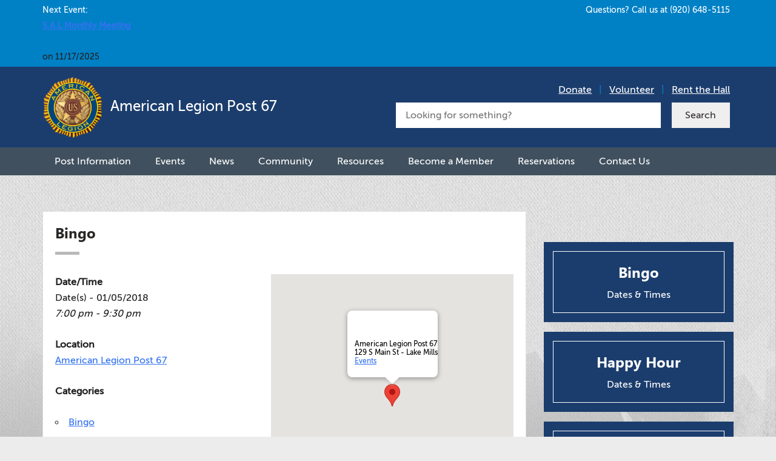

--- FILE ---
content_type: text/html; charset=UTF-8
request_url: https://lakemillslegion.org/events/bingo-2018-01-05/
body_size: 12032
content:
<!DOCTYPE html>

<!--[if lt IE 7]>      <html class="no-js lt-ie9 lt-ie8 lt-ie7"> <![endif]-->

<!--[if IE 7]>         <html class="no-js lt-ie9 lt-ie8"> <![endif]-->

<!--[if IE 8]>         <html class="no-js lt-ie9"> <![endif]-->

<!--[if gt IE 8]><!--> <html class="no-js"> <!--<![endif]-->

    <head>

        <meta charset="utf-8">

        <meta http-equiv="X-UA-Compatible" content="IE=edge,chrome=1">

		<title>  Bingo</title>

        <meta name="description" content="">

        <meta name="viewport" content="width=device-width, initial-scale=1">



		<!-- mobile meta (hooray!) -->

		<meta name="HandheldFriendly" content="True">

		<meta name="MobileOptimized" content="320">

		<meta name="viewport" content="width=device-width, initial-scale=1.0, maximum-scale=1, user-scalable=no"/>



		<link rel="icon" href="">

		<!--[if IE]>

			<link rel="shortcut icon" href="">

		<![endif]--> 

		<link rel="pingback" href="https://lakemillslegion.org/xmlrpc.php">

		

		<meta name='robots' content='max-image-preview:large' />
	<style>img:is([sizes="auto" i], [sizes^="auto," i]) { contain-intrinsic-size: 3000px 1500px }</style>
	<link rel="alternate" type="application/rss+xml" title="American Legion Post 67 - Lake Mills, WI &raquo; Feed" href="https://lakemillslegion.org/feed/" />
<link rel="alternate" type="application/rss+xml" title="American Legion Post 67 - Lake Mills, WI &raquo; Comments Feed" href="https://lakemillslegion.org/comments/feed/" />
<script type="text/javascript">
/* <![CDATA[ */
window._wpemojiSettings = {"baseUrl":"https:\/\/s.w.org\/images\/core\/emoji\/16.0.1\/72x72\/","ext":".png","svgUrl":"https:\/\/s.w.org\/images\/core\/emoji\/16.0.1\/svg\/","svgExt":".svg","source":{"concatemoji":"https:\/\/lakemillslegion.org\/wp-includes\/js\/wp-emoji-release.min.js"}};
/*! This file is auto-generated */
!function(s,n){var o,i,e;function c(e){try{var t={supportTests:e,timestamp:(new Date).valueOf()};sessionStorage.setItem(o,JSON.stringify(t))}catch(e){}}function p(e,t,n){e.clearRect(0,0,e.canvas.width,e.canvas.height),e.fillText(t,0,0);var t=new Uint32Array(e.getImageData(0,0,e.canvas.width,e.canvas.height).data),a=(e.clearRect(0,0,e.canvas.width,e.canvas.height),e.fillText(n,0,0),new Uint32Array(e.getImageData(0,0,e.canvas.width,e.canvas.height).data));return t.every(function(e,t){return e===a[t]})}function u(e,t){e.clearRect(0,0,e.canvas.width,e.canvas.height),e.fillText(t,0,0);for(var n=e.getImageData(16,16,1,1),a=0;a<n.data.length;a++)if(0!==n.data[a])return!1;return!0}function f(e,t,n,a){switch(t){case"flag":return n(e,"\ud83c\udff3\ufe0f\u200d\u26a7\ufe0f","\ud83c\udff3\ufe0f\u200b\u26a7\ufe0f")?!1:!n(e,"\ud83c\udde8\ud83c\uddf6","\ud83c\udde8\u200b\ud83c\uddf6")&&!n(e,"\ud83c\udff4\udb40\udc67\udb40\udc62\udb40\udc65\udb40\udc6e\udb40\udc67\udb40\udc7f","\ud83c\udff4\u200b\udb40\udc67\u200b\udb40\udc62\u200b\udb40\udc65\u200b\udb40\udc6e\u200b\udb40\udc67\u200b\udb40\udc7f");case"emoji":return!a(e,"\ud83e\udedf")}return!1}function g(e,t,n,a){var r="undefined"!=typeof WorkerGlobalScope&&self instanceof WorkerGlobalScope?new OffscreenCanvas(300,150):s.createElement("canvas"),o=r.getContext("2d",{willReadFrequently:!0}),i=(o.textBaseline="top",o.font="600 32px Arial",{});return e.forEach(function(e){i[e]=t(o,e,n,a)}),i}function t(e){var t=s.createElement("script");t.src=e,t.defer=!0,s.head.appendChild(t)}"undefined"!=typeof Promise&&(o="wpEmojiSettingsSupports",i=["flag","emoji"],n.supports={everything:!0,everythingExceptFlag:!0},e=new Promise(function(e){s.addEventListener("DOMContentLoaded",e,{once:!0})}),new Promise(function(t){var n=function(){try{var e=JSON.parse(sessionStorage.getItem(o));if("object"==typeof e&&"number"==typeof e.timestamp&&(new Date).valueOf()<e.timestamp+604800&&"object"==typeof e.supportTests)return e.supportTests}catch(e){}return null}();if(!n){if("undefined"!=typeof Worker&&"undefined"!=typeof OffscreenCanvas&&"undefined"!=typeof URL&&URL.createObjectURL&&"undefined"!=typeof Blob)try{var e="postMessage("+g.toString()+"("+[JSON.stringify(i),f.toString(),p.toString(),u.toString()].join(",")+"));",a=new Blob([e],{type:"text/javascript"}),r=new Worker(URL.createObjectURL(a),{name:"wpTestEmojiSupports"});return void(r.onmessage=function(e){c(n=e.data),r.terminate(),t(n)})}catch(e){}c(n=g(i,f,p,u))}t(n)}).then(function(e){for(var t in e)n.supports[t]=e[t],n.supports.everything=n.supports.everything&&n.supports[t],"flag"!==t&&(n.supports.everythingExceptFlag=n.supports.everythingExceptFlag&&n.supports[t]);n.supports.everythingExceptFlag=n.supports.everythingExceptFlag&&!n.supports.flag,n.DOMReady=!1,n.readyCallback=function(){n.DOMReady=!0}}).then(function(){return e}).then(function(){var e;n.supports.everything||(n.readyCallback(),(e=n.source||{}).concatemoji?t(e.concatemoji):e.wpemoji&&e.twemoji&&(t(e.twemoji),t(e.wpemoji)))}))}((window,document),window._wpemojiSettings);
/* ]]> */
</script>
<style id='wp-emoji-styles-inline-css' type='text/css'>

	img.wp-smiley, img.emoji {
		display: inline !important;
		border: none !important;
		box-shadow: none !important;
		height: 1em !important;
		width: 1em !important;
		margin: 0 0.07em !important;
		vertical-align: -0.1em !important;
		background: none !important;
		padding: 0 !important;
	}
</style>
<link rel='stylesheet' id='wp-block-library-css' href='https://lakemillslegion.org/wp-includes/css/dist/block-library/style.min.css' type='text/css' media='all' />
<style id='classic-theme-styles-inline-css' type='text/css'>
/*! This file is auto-generated */
.wp-block-button__link{color:#fff;background-color:#32373c;border-radius:9999px;box-shadow:none;text-decoration:none;padding:calc(.667em + 2px) calc(1.333em + 2px);font-size:1.125em}.wp-block-file__button{background:#32373c;color:#fff;text-decoration:none}
</style>
<style id='global-styles-inline-css' type='text/css'>
:root{--wp--preset--aspect-ratio--square: 1;--wp--preset--aspect-ratio--4-3: 4/3;--wp--preset--aspect-ratio--3-4: 3/4;--wp--preset--aspect-ratio--3-2: 3/2;--wp--preset--aspect-ratio--2-3: 2/3;--wp--preset--aspect-ratio--16-9: 16/9;--wp--preset--aspect-ratio--9-16: 9/16;--wp--preset--color--black: #000000;--wp--preset--color--cyan-bluish-gray: #abb8c3;--wp--preset--color--white: #ffffff;--wp--preset--color--pale-pink: #f78da7;--wp--preset--color--vivid-red: #cf2e2e;--wp--preset--color--luminous-vivid-orange: #ff6900;--wp--preset--color--luminous-vivid-amber: #fcb900;--wp--preset--color--light-green-cyan: #7bdcb5;--wp--preset--color--vivid-green-cyan: #00d084;--wp--preset--color--pale-cyan-blue: #8ed1fc;--wp--preset--color--vivid-cyan-blue: #0693e3;--wp--preset--color--vivid-purple: #9b51e0;--wp--preset--gradient--vivid-cyan-blue-to-vivid-purple: linear-gradient(135deg,rgba(6,147,227,1) 0%,rgb(155,81,224) 100%);--wp--preset--gradient--light-green-cyan-to-vivid-green-cyan: linear-gradient(135deg,rgb(122,220,180) 0%,rgb(0,208,130) 100%);--wp--preset--gradient--luminous-vivid-amber-to-luminous-vivid-orange: linear-gradient(135deg,rgba(252,185,0,1) 0%,rgba(255,105,0,1) 100%);--wp--preset--gradient--luminous-vivid-orange-to-vivid-red: linear-gradient(135deg,rgba(255,105,0,1) 0%,rgb(207,46,46) 100%);--wp--preset--gradient--very-light-gray-to-cyan-bluish-gray: linear-gradient(135deg,rgb(238,238,238) 0%,rgb(169,184,195) 100%);--wp--preset--gradient--cool-to-warm-spectrum: linear-gradient(135deg,rgb(74,234,220) 0%,rgb(151,120,209) 20%,rgb(207,42,186) 40%,rgb(238,44,130) 60%,rgb(251,105,98) 80%,rgb(254,248,76) 100%);--wp--preset--gradient--blush-light-purple: linear-gradient(135deg,rgb(255,206,236) 0%,rgb(152,150,240) 100%);--wp--preset--gradient--blush-bordeaux: linear-gradient(135deg,rgb(254,205,165) 0%,rgb(254,45,45) 50%,rgb(107,0,62) 100%);--wp--preset--gradient--luminous-dusk: linear-gradient(135deg,rgb(255,203,112) 0%,rgb(199,81,192) 50%,rgb(65,88,208) 100%);--wp--preset--gradient--pale-ocean: linear-gradient(135deg,rgb(255,245,203) 0%,rgb(182,227,212) 50%,rgb(51,167,181) 100%);--wp--preset--gradient--electric-grass: linear-gradient(135deg,rgb(202,248,128) 0%,rgb(113,206,126) 100%);--wp--preset--gradient--midnight: linear-gradient(135deg,rgb(2,3,129) 0%,rgb(40,116,252) 100%);--wp--preset--font-size--small: 13px;--wp--preset--font-size--medium: 20px;--wp--preset--font-size--large: 36px;--wp--preset--font-size--x-large: 42px;--wp--preset--spacing--20: 0.44rem;--wp--preset--spacing--30: 0.67rem;--wp--preset--spacing--40: 1rem;--wp--preset--spacing--50: 1.5rem;--wp--preset--spacing--60: 2.25rem;--wp--preset--spacing--70: 3.38rem;--wp--preset--spacing--80: 5.06rem;--wp--preset--shadow--natural: 6px 6px 9px rgba(0, 0, 0, 0.2);--wp--preset--shadow--deep: 12px 12px 50px rgba(0, 0, 0, 0.4);--wp--preset--shadow--sharp: 6px 6px 0px rgba(0, 0, 0, 0.2);--wp--preset--shadow--outlined: 6px 6px 0px -3px rgba(255, 255, 255, 1), 6px 6px rgba(0, 0, 0, 1);--wp--preset--shadow--crisp: 6px 6px 0px rgba(0, 0, 0, 1);}:where(.is-layout-flex){gap: 0.5em;}:where(.is-layout-grid){gap: 0.5em;}body .is-layout-flex{display: flex;}.is-layout-flex{flex-wrap: wrap;align-items: center;}.is-layout-flex > :is(*, div){margin: 0;}body .is-layout-grid{display: grid;}.is-layout-grid > :is(*, div){margin: 0;}:where(.wp-block-columns.is-layout-flex){gap: 2em;}:where(.wp-block-columns.is-layout-grid){gap: 2em;}:where(.wp-block-post-template.is-layout-flex){gap: 1.25em;}:where(.wp-block-post-template.is-layout-grid){gap: 1.25em;}.has-black-color{color: var(--wp--preset--color--black) !important;}.has-cyan-bluish-gray-color{color: var(--wp--preset--color--cyan-bluish-gray) !important;}.has-white-color{color: var(--wp--preset--color--white) !important;}.has-pale-pink-color{color: var(--wp--preset--color--pale-pink) !important;}.has-vivid-red-color{color: var(--wp--preset--color--vivid-red) !important;}.has-luminous-vivid-orange-color{color: var(--wp--preset--color--luminous-vivid-orange) !important;}.has-luminous-vivid-amber-color{color: var(--wp--preset--color--luminous-vivid-amber) !important;}.has-light-green-cyan-color{color: var(--wp--preset--color--light-green-cyan) !important;}.has-vivid-green-cyan-color{color: var(--wp--preset--color--vivid-green-cyan) !important;}.has-pale-cyan-blue-color{color: var(--wp--preset--color--pale-cyan-blue) !important;}.has-vivid-cyan-blue-color{color: var(--wp--preset--color--vivid-cyan-blue) !important;}.has-vivid-purple-color{color: var(--wp--preset--color--vivid-purple) !important;}.has-black-background-color{background-color: var(--wp--preset--color--black) !important;}.has-cyan-bluish-gray-background-color{background-color: var(--wp--preset--color--cyan-bluish-gray) !important;}.has-white-background-color{background-color: var(--wp--preset--color--white) !important;}.has-pale-pink-background-color{background-color: var(--wp--preset--color--pale-pink) !important;}.has-vivid-red-background-color{background-color: var(--wp--preset--color--vivid-red) !important;}.has-luminous-vivid-orange-background-color{background-color: var(--wp--preset--color--luminous-vivid-orange) !important;}.has-luminous-vivid-amber-background-color{background-color: var(--wp--preset--color--luminous-vivid-amber) !important;}.has-light-green-cyan-background-color{background-color: var(--wp--preset--color--light-green-cyan) !important;}.has-vivid-green-cyan-background-color{background-color: var(--wp--preset--color--vivid-green-cyan) !important;}.has-pale-cyan-blue-background-color{background-color: var(--wp--preset--color--pale-cyan-blue) !important;}.has-vivid-cyan-blue-background-color{background-color: var(--wp--preset--color--vivid-cyan-blue) !important;}.has-vivid-purple-background-color{background-color: var(--wp--preset--color--vivid-purple) !important;}.has-black-border-color{border-color: var(--wp--preset--color--black) !important;}.has-cyan-bluish-gray-border-color{border-color: var(--wp--preset--color--cyan-bluish-gray) !important;}.has-white-border-color{border-color: var(--wp--preset--color--white) !important;}.has-pale-pink-border-color{border-color: var(--wp--preset--color--pale-pink) !important;}.has-vivid-red-border-color{border-color: var(--wp--preset--color--vivid-red) !important;}.has-luminous-vivid-orange-border-color{border-color: var(--wp--preset--color--luminous-vivid-orange) !important;}.has-luminous-vivid-amber-border-color{border-color: var(--wp--preset--color--luminous-vivid-amber) !important;}.has-light-green-cyan-border-color{border-color: var(--wp--preset--color--light-green-cyan) !important;}.has-vivid-green-cyan-border-color{border-color: var(--wp--preset--color--vivid-green-cyan) !important;}.has-pale-cyan-blue-border-color{border-color: var(--wp--preset--color--pale-cyan-blue) !important;}.has-vivid-cyan-blue-border-color{border-color: var(--wp--preset--color--vivid-cyan-blue) !important;}.has-vivid-purple-border-color{border-color: var(--wp--preset--color--vivid-purple) !important;}.has-vivid-cyan-blue-to-vivid-purple-gradient-background{background: var(--wp--preset--gradient--vivid-cyan-blue-to-vivid-purple) !important;}.has-light-green-cyan-to-vivid-green-cyan-gradient-background{background: var(--wp--preset--gradient--light-green-cyan-to-vivid-green-cyan) !important;}.has-luminous-vivid-amber-to-luminous-vivid-orange-gradient-background{background: var(--wp--preset--gradient--luminous-vivid-amber-to-luminous-vivid-orange) !important;}.has-luminous-vivid-orange-to-vivid-red-gradient-background{background: var(--wp--preset--gradient--luminous-vivid-orange-to-vivid-red) !important;}.has-very-light-gray-to-cyan-bluish-gray-gradient-background{background: var(--wp--preset--gradient--very-light-gray-to-cyan-bluish-gray) !important;}.has-cool-to-warm-spectrum-gradient-background{background: var(--wp--preset--gradient--cool-to-warm-spectrum) !important;}.has-blush-light-purple-gradient-background{background: var(--wp--preset--gradient--blush-light-purple) !important;}.has-blush-bordeaux-gradient-background{background: var(--wp--preset--gradient--blush-bordeaux) !important;}.has-luminous-dusk-gradient-background{background: var(--wp--preset--gradient--luminous-dusk) !important;}.has-pale-ocean-gradient-background{background: var(--wp--preset--gradient--pale-ocean) !important;}.has-electric-grass-gradient-background{background: var(--wp--preset--gradient--electric-grass) !important;}.has-midnight-gradient-background{background: var(--wp--preset--gradient--midnight) !important;}.has-small-font-size{font-size: var(--wp--preset--font-size--small) !important;}.has-medium-font-size{font-size: var(--wp--preset--font-size--medium) !important;}.has-large-font-size{font-size: var(--wp--preset--font-size--large) !important;}.has-x-large-font-size{font-size: var(--wp--preset--font-size--x-large) !important;}
:where(.wp-block-post-template.is-layout-flex){gap: 1.25em;}:where(.wp-block-post-template.is-layout-grid){gap: 1.25em;}
:where(.wp-block-columns.is-layout-flex){gap: 2em;}:where(.wp-block-columns.is-layout-grid){gap: 2em;}
:root :where(.wp-block-pullquote){font-size: 1.5em;line-height: 1.6;}
</style>
<link rel='stylesheet' id='events-manager-css' href='https://lakemillslegion.org/wp-content/plugins/events-manager/includes/css/events-manager.min.css' type='text/css' media='all' />
<style id='events-manager-inline-css' type='text/css'>
body .em { --font-family : inherit; --font-weight : inherit; --font-size : 1em; --line-height : inherit; }
</style>
<link rel='stylesheet' id='wp-fullcalendar-css' href='https://lakemillslegion.org/wp-content/plugins/wp-fullcalendar/includes/css/main.css' type='text/css' media='all' />
<link rel='stylesheet' id='wp-fullcalendar-tippy-light-css' href='https://lakemillslegion.org/wp-content/plugins/wp-fullcalendar/includes/css/tippy/light.css' type='text/css' media='all' />
<link rel='stylesheet' id='jquery-ui-css' href='https://lakemillslegion.org/wp-content/plugins/wp-fullcalendar/includes/css/jquery-ui/ui-lightness/jquery-ui.min.css' type='text/css' media='all' />
<link rel='stylesheet' id='jquery-ui-theme-css' href='https://lakemillslegion.org/wp-content/plugins/wp-fullcalendar/includes/css/jquery-ui/ui-lightness/theme.css' type='text/css' media='all' />
<link rel='stylesheet' id='mobile.nav.frontend.css-css' href='https://lakemillslegion.org/wp-content/plugins/SD-mobile-nav/css/mobile.nav.frontend.css' type='text/css' media='all' />
<link rel='stylesheet' id='normalize-css' href='https://lakemillslegion.org/wp-content/themes/lakemills-legion/library/css/normalize.min.css' type='text/css' media='all' />
<link rel='stylesheet' id='stylesheet-css' href='https://lakemillslegion.org/wp-content/themes/lakemills-legion/library/css/main.css' type='text/css' media='all' />
<script type="text/javascript" src="https://lakemillslegion.org/wp-includes/js/jquery/jquery.min.js" id="jquery-core-js"></script>
<script type="text/javascript" src="https://lakemillslegion.org/wp-includes/js/jquery/jquery-migrate.min.js" id="jquery-migrate-js"></script>
<script type="text/javascript" src="https://lakemillslegion.org/wp-includes/js/jquery/ui/core.min.js" id="jquery-ui-core-js"></script>
<script type="text/javascript" src="https://lakemillslegion.org/wp-includes/js/jquery/ui/mouse.min.js" id="jquery-ui-mouse-js"></script>
<script type="text/javascript" src="https://lakemillslegion.org/wp-includes/js/jquery/ui/sortable.min.js" id="jquery-ui-sortable-js"></script>
<script type="text/javascript" src="https://lakemillslegion.org/wp-includes/js/jquery/ui/datepicker.min.js" id="jquery-ui-datepicker-js"></script>
<script type="text/javascript" id="jquery-ui-datepicker-js-after">
/* <![CDATA[ */
jQuery(function(jQuery){jQuery.datepicker.setDefaults({"closeText":"Close","currentText":"Today","monthNames":["January","February","March","April","May","June","July","August","September","October","November","December"],"monthNamesShort":["Jan","Feb","Mar","Apr","May","Jun","Jul","Aug","Sep","Oct","Nov","Dec"],"nextText":"Next","prevText":"Previous","dayNames":["Sunday","Monday","Tuesday","Wednesday","Thursday","Friday","Saturday"],"dayNamesShort":["Sun","Mon","Tue","Wed","Thu","Fri","Sat"],"dayNamesMin":["S","M","T","W","T","F","S"],"dateFormat":"yy-mm-dd","firstDay":0,"isRTL":false});});
/* ]]> */
</script>
<script type="text/javascript" src="https://lakemillslegion.org/wp-includes/js/jquery/ui/resizable.min.js" id="jquery-ui-resizable-js"></script>
<script type="text/javascript" src="https://lakemillslegion.org/wp-includes/js/jquery/ui/draggable.min.js" id="jquery-ui-draggable-js"></script>
<script type="text/javascript" src="https://lakemillslegion.org/wp-includes/js/jquery/ui/controlgroup.min.js" id="jquery-ui-controlgroup-js"></script>
<script type="text/javascript" src="https://lakemillslegion.org/wp-includes/js/jquery/ui/checkboxradio.min.js" id="jquery-ui-checkboxradio-js"></script>
<script type="text/javascript" src="https://lakemillslegion.org/wp-includes/js/jquery/ui/button.min.js" id="jquery-ui-button-js"></script>
<script type="text/javascript" src="https://lakemillslegion.org/wp-includes/js/jquery/ui/dialog.min.js" id="jquery-ui-dialog-js"></script>
<script type="text/javascript" id="events-manager-js-extra">
/* <![CDATA[ */
var EM = {"ajaxurl":"https:\/\/lakemillslegion.org\/wp-admin\/admin-ajax.php","locationajaxurl":"https:\/\/lakemillslegion.org\/wp-admin\/admin-ajax.php?action=locations_search","firstDay":"0","locale":"en","dateFormat":"yy-mm-dd","ui_css":"https:\/\/lakemillslegion.org\/wp-content\/plugins\/events-manager\/includes\/css\/jquery-ui\/build.min.css","show24hours":"0","is_ssl":"1","autocomplete_limit":"10","calendar":{"breakpoints":{"small":560,"medium":908,"large":false}},"phone":"","datepicker":{"format":"m\/d\/Y"},"search":{"breakpoints":{"small":650,"medium":850,"full":false}},"url":"https:\/\/lakemillslegion.org\/wp-content\/plugins\/events-manager","assets":{"input.em-uploader":{"js":{"em-uploader":{"url":"https:\/\/lakemillslegion.org\/wp-content\/plugins\/events-manager\/includes\/js\/em-uploader.js?v=7.2.2.1","event":"em_uploader_ready","requires":"filepond"},"filepond-validate-size":"filepond\/plugins\/filepond-plugin-file-validate-size.js?v=7.2.2.1","filepond-validate-type":"filepond\/plugins\/filepond-plugin-file-validate-type.js?v=7.2.2.1","filepond-image-validate-size":"filepond\/plugins\/filepond-plugin-image-validate-size.js?v=7.2.2.1","filepond-exif-orientation":"filepond\/plugins\/filepond-plugin-image-exif-orientation.js?v=7.2.2.1","filepond-get-file":"filepond\/plugins\/filepond-plugin-get-file.js?v=7.2.2.1","filepond-plugin-image-overlay":"filepond\/plugins\/filepond-plugin-image-overlay.js?v=7.2.2.1","filepond-plugin-image-thumbnail":"filepond\/plugins\/filepond-plugin-image-thumbnail.js?v=7.2.2.1","filepond-plugin-pdf-preview-overlay":"filepond\/plugins\/filepond-plugin-pdf-preview-overlay.js?v=7.2.2.1","filepond-plugin-file-icon":"filepond\/plugins\/filepond-plugin-file-icon.js?v=7.2.2.1","filepond":{"url":"filepond\/filepond.js?v=7.2.2.1","locale":""}},"css":{"em-filepond":"filepond\/em-filepond.min.css?v=7.2.2.1","filepond-preview":"filepond\/plugins\/filepond-plugin-image-preview.min.css?v=7.2.2.1","filepond-plugin-image-overlay":"filepond\/plugins\/filepond-plugin-image-overlay.min.css?v=7.2.2.1","filepond-get-file":"filepond\/plugins\/filepond-plugin-get-file.min.css?v=7.2.2.1"}},".em-event-editor":{"js":{"event-editor":{"url":"https:\/\/lakemillslegion.org\/wp-content\/plugins\/events-manager\/includes\/js\/events-manager-event-editor.js?v=7.2.2.1","event":"em_event_editor_ready"}},"css":{"event-editor":"https:\/\/lakemillslegion.org\/wp-content\/plugins\/events-manager\/includes\/css\/events-manager-event-editor.min.css?v=7.2.2.1"}},".em-recurrence-sets, .em-timezone":{"js":{"luxon":{"url":"luxon\/luxon.js?v=7.2.2.1","event":"em_luxon_ready"}}},".em-booking-form, #em-booking-form, .em-booking-recurring, .em-event-booking-form":{"js":{"em-bookings":{"url":"https:\/\/lakemillslegion.org\/wp-content\/plugins\/events-manager\/includes\/js\/bookingsform.js?v=7.2.2.1","event":"em_booking_form_js_loaded"}}},"#em-opt-archetypes":{"js":{"archetypes":"https:\/\/lakemillslegion.org\/wp-content\/plugins\/events-manager\/includes\/js\/admin-archetype-editor.js?v=7.2.2.1","archetypes_ms":"https:\/\/lakemillslegion.org\/wp-content\/plugins\/events-manager\/includes\/js\/admin-archetypes.js?v=7.2.2.1","qs":"qs\/qs.js?v=7.2.2.1"}}},"cached":"","uploads":{"endpoint":"https:\/\/lakemillslegion.org\/wp-json\/events-manager\/v1\/uploads","nonce":"d631210409","delete_confirm":"Are you sure you want to delete this file? It will be deleted upon submission.","images":{"max_file_size":"","image_max_width":"700","image_max_height":"700","image_min_width":"50","image_min_height":"50"},"files":{"max_file_size":"","types":{"0":"image\/gif","1":"image\/jpeg","3":"image\/png","4":"image\/heic","5":"application\/pdf","6":"application\/msword","7":"application\/x-msword","8":"application\/vnd.openxmlformats-officedocument.wordprocessingml.document","9":"text\/rtf","10":"application\/rtf","11":"application\/x-rtf","12":"application\/vnd.oasis.opendocument.text","13":"text\/plain","14":"application\/vnd.ms-excel","15":"application\/xls","16":"application\/vnd.openxmlformats-officedocument.spreadsheetml.sheet","17":"text\/csv","18":"application\/csv","20":"application\/vnd.oasis.opendocument.spreadsheet","21":"application\/vnd.ms-powerpoint","22":"application\/mspowerpoint","23":"application\/vnd.openxmlformats-officedocument.presentationml.presentation","24":"application\/vnd.oasis.opendocument.presentation"}}},"api_nonce":"78d1575758","google_maps_api":"AIzaSyCCoemnlO61WLzKGHlVClqFbThYQAAoUtg","txt_search":"Search","txt_searching":"Searching...","txt_loading":"Loading..."};
/* ]]> */
</script>
<script type="text/javascript" src="https://lakemillslegion.org/wp-content/plugins/events-manager/includes/js/events-manager.js" id="events-manager-js"></script>
<script type="text/javascript" src="https://lakemillslegion.org/wp-includes/js/jquery/ui/menu.min.js" id="jquery-ui-menu-js"></script>
<script type="text/javascript" src="https://lakemillslegion.org/wp-includes/js/jquery/ui/selectmenu.min.js" id="jquery-ui-selectmenu-js"></script>
<script type="text/javascript" src="https://lakemillslegion.org/wp-includes/js/jquery/ui/tooltip.min.js" id="jquery-ui-tooltip-js"></script>
<script type="text/javascript" src="https://lakemillslegion.org/wp-includes/js/dist/vendor/moment.min.js" id="moment-js"></script>
<script type="text/javascript" id="moment-js-after">
/* <![CDATA[ */
moment.updateLocale( 'en', {"months":["January","February","March","April","May","June","July","August","September","October","November","December"],"monthsShort":["Jan","Feb","Mar","Apr","May","Jun","Jul","Aug","Sep","Oct","Nov","Dec"],"weekdays":["Sunday","Monday","Tuesday","Wednesday","Thursday","Friday","Saturday"],"weekdaysShort":["Sun","Mon","Tue","Wed","Thu","Fri","Sat"],"week":{"dow":0},"longDateFormat":{"LT":"H:i","LTS":null,"L":null,"LL":"Y-m-d","LLL":"F j, Y g:i a","LLLL":null}} );
/* ]]> */
</script>
<script type="text/javascript" id="wp-fullcalendar-js-extra">
/* <![CDATA[ */
var WPFC = {"ajaxurl":"https:\/\/lakemillslegion.org\/wp-admin\/admin-ajax.php?action=WP_FullCalendar","firstDay":"0","wpfc_theme":"jquery-ui","wpfc_limit":"3","wpfc_limit_txt":"more ...","timeFormat":"h(:mm)A","defaultView":"month","weekends":"true","header":{"left":"prev,next today","center":"title","right":"month"},"wpfc_qtips":"1","tippy_theme":"light-border","tippy_placement":"bottom","tippy_loading":"Loading..."};
/* ]]> */
</script>
<script type="text/javascript" src="https://lakemillslegion.org/wp-content/plugins/wp-fullcalendar/includes/js/main.js" id="wp-fullcalendar-js"></script>
<script type="text/javascript" src="https://lakemillslegion.org/wp-content/plugins/SD-mobile-nav/js/jquery.sidr.js" id="sidr-js"></script>
<link rel="https://api.w.org/" href="https://lakemillslegion.org/wp-json/" /><link rel="canonical" href="https://lakemillslegion.org/events/bingo-2018-01-05/" />
<link rel='shortlink' href='https://lakemillslegion.org/?p=1400' />
<link rel="alternate" title="oEmbed (JSON)" type="application/json+oembed" href="https://lakemillslegion.org/wp-json/oembed/1.0/embed?url=https%3A%2F%2Flakemillslegion.org%2Fevents%2Fbingo-2018-01-05%2F" />
<link rel="alternate" title="oEmbed (XML)" type="text/xml+oembed" href="https://lakemillslegion.org/wp-json/oembed/1.0/embed?url=https%3A%2F%2Flakemillslegion.org%2Fevents%2Fbingo-2018-01-05%2F&#038;format=xml" />
		<style id="sdrn_css" type="text/css" >
			/* apply appearance settings */
			#sdrn_bar {
				background: #00467f;
			}
			#sdrn_bar .menu_title, #sdrn_bar .sdrn_icon_menu {
				color: #ffffff;
			}
			#sdrn_bar .sdrn_ic span {
				background: #ffffff;
			}
			#sdrn_menu {
				background: #00467f!important;
			}
			#sdrn_menu.sdrn_levels ul li {
				border-bottom:1px solid #00467f;
				border-top:1px solid #00467f;
			}
			#sdrn_menu ul li a {
				color: #ffffff;
			}
			#sdrn_menu ul li a:hover {
				color: #0081c6;
			}
			#sdrn_menu.sdrn_levels a.sdrn_parent_item {
				border-left:1px solid #00467f;
			}
			#sdrn_menu .sdrn_icon_par {
				color: #ffffff;
			}
			#sdrn_menu .sdrn_icon_par:hover {
				color: #0081c6;
			}
			#sdrn_menu.sdrn_levels ul li ul {
				border-top:1px solid #00467f;
			}

			#sdrn_s {
				color: #ffffff;
				border:1px solid #696969;
				background: #565656			}

			#sdrn_searchsubmit {
				color: #ffffff;
			}

			#sdrn_menu  .sdrn_searchsubmit_ic:before {
				color: #ffffff;
			}

							#sdrn_menu, #sdrn_menu ul, #sdrn_menu li {
					border-bottom:none!important;
				}
				#sdrn_menu.sdrn_levels > ul {
					border-bottom:1px solid #00467f!important;
				}
				.sdrn_no_border_bottom {
					border-bottom:none!important;
				}
				#sdrn_menu.sdrn_levels ul li ul {
					border-top:none!important;
				}
			
							#sdrn_menu.left {
					width:80%;
					left: -80%;
					right: auto;
				}
			
							#sdrn_menu.right {
					width:80%;
					right: -80%;
					left: auto;
				}
			
			
			
										/* show the bar and hide othere navigation elements */
				@media only screen and (max-width: 455px) {
					 html { padding-top: 42px!important; } 										#sdrn_bar { display: block!important; }
					.header-container .wrapper { display:none!important; }				}
				/* hide the bar & the menu */
				@media only screen and (min-width: 456px) {
				}
			
			
			
			

			

				
		</style>
		<link rel="icon" href="https://lakemillslegion.org/wp-content/uploads/2017/05/logo-legion-150x150.png" sizes="32x32" />
<link rel="icon" href="https://lakemillslegion.org/wp-content/uploads/2017/05/logo-legion-240x240.png" sizes="192x192" />
<link rel="apple-touch-icon" href="https://lakemillslegion.org/wp-content/uploads/2017/05/logo-legion-240x240.png" />
<meta name="msapplication-TileImage" content="https://lakemillslegion.org/wp-content/uploads/2017/05/logo-legion.png" />

    

        <!-- google analytics -->

		<script>
  (function(i,s,o,g,r,a,m){i['GoogleAnalyticsObject']=r;i[r]=i[r]||function(){
  (i[r].q=i[r].q||[]).push(arguments)},i[r].l=1*new Date();a=s.createElement(o),
  m=s.getElementsByTagName(o)[0];a.async=1;a.src=g;m.parentNode.insertBefore(a,m)
  })(window,document,'script','https://www.google-analytics.com/analytics.js','ga');

  ga('create', 'UA-98422110-1', 'auto');
  ga('send', 'pageview');

</script>      



<div id="fb-root"></div>

<script>(function(d, s, id) {

  var js, fjs = d.getElementsByTagName(s)[0];

  if (d.getElementById(id)) return;

  js = d.createElement(s); js.id = id;

  js.src = "//connect.facebook.net/en_US/sdk.js#xfbml=1&version=v2.8&appId=170447076367936";

  fjs.parentNode.insertBefore(js, fjs);

}(document, 'script', 'facebook-jssdk'));</script>



	</head>

	<body class="wp-singular event-template-default single single-event postid-1400 wp-theme-lakemills-legion sdrn_jquery sdrn_top sdrn_open_sans_yes">

		

		
        <!--[if lt IE 7]>

            <p class="browsehappy">You are using an <strong>outdated</strong> browser. Please <a href="http://browsehappy.com/">upgrade your browser</a> to improve your experience.</p>

        <![endif]-->

        	

	<div class="header-container">

        <div class="header-widget">

        	<div class="wrapper clearfix">

	            <div class="col-1-2 text-left">

					Next Event: <div class="em em-view-container" id="em-view-1012001716" data-view="list">
	<div class="em pixelbones em-list em-events-list" id="em-events-list-1012001716" data-view-id="1012001716">
	<strong><a href="https://lakemillslegion.org/events/s-a-l-monthly-meeting-2025-11-17/">S.A.L Monthly Meeting</a></strong> on 11/17/2025	</div>
</div>
                </div>

	            <div class="col-1-2 text-right last">

					Questions? Call us at (920) 648-5115

                </div>                

			</div>  

        </div>

        <div class="wrapper clearfix">

			<div class="col-1-2 text-left">

                <div class="logo">

					<a href="https://lakemillslegion.org"><img src="https://lakemillslegion.org/wp-content/themes/lakemills-legion/library/img/logo-legion.png" /> American Legion Post 67</a>                       

                </div>

			</div>

			<div class="col-1-2 text-right last">  

				<div class="cta-links">

	            	<a href="https://lakemillslegion.org/donate">Donate</a> | <a href="https://lakemillslegion.org/volunteer">Volunteer</a> | <a href="https://lakemillslegion.org/rent">Rent the Hall</a>          

				</div>                    

            	<form role="search" method="get" id="searchform" action="https://lakemillslegion.org/" >
	<input type="text" value="" name="s" id="s" placeholder="Looking for something?" />
	<input type="submit" id="searchsubmit" value="Search" />
	</form>
			</div>            

		</div>                        

        <header>       

        	<div class="wrapper clearfix">

                <div class="nav"> 

                    <nav class=" clearfix">

                        <ul id="menu-main-nav" class="nav top-nav clearfix"><li id="menu-item-1200" class="menu-item menu-item-type-post_type menu-item-object-page menu-item-has-children menu-item-1200"><a href="https://lakemillslegion.org/post-information/">Post Information</a>
<ul class="sub-menu">
	<li id="menu-item-1203" class="menu-item menu-item-type-post_type menu-item-object-page menu-item-1203"><a href="https://lakemillslegion.org/post-information/">Overview</a></li>
	<li id="menu-item-1199" class="menu-item menu-item-type-post_type menu-item-object-page menu-item-1199"><a href="https://lakemillslegion.org/post-officers/">Organization Leadership</a></li>
</ul>
</li>
<li id="menu-item-1225" class="menu-item menu-item-type-post_type menu-item-object-page menu-item-has-children menu-item-1225"><a href="https://lakemillslegion.org/events/">Events</a>
<ul class="sub-menu">
	<li id="menu-item-1233" class="menu-item menu-item-type-post_type menu-item-object-page menu-item-1233"><a href="https://lakemillslegion.org/legion-hamburger-stand-sliders/">Legion Hamburger Stand (Sliders)</a></li>
	<li id="menu-item-1229" class="menu-item menu-item-type-post_type menu-item-object-page menu-item-1229"><a href="https://lakemillslegion.org/happy-hour/">Happy Hour</a></li>
	<li id="menu-item-1189" class="menu-item menu-item-type-post_type menu-item-object-page menu-item-1189"><a href="https://lakemillslegion.org/bingo/">Bingo</a></li>
	<li id="menu-item-1218" class="menu-item menu-item-type-post_type menu-item-object-page menu-item-1218"><a href="https://lakemillslegion.org/town-country-days/">Town &#038; Country Days</a></li>
</ul>
</li>
<li id="menu-item-1205" class="menu-item menu-item-type-post_type menu-item-object-page menu-item-1205"><a href="https://lakemillslegion.org/news/">News</a></li>
<li id="menu-item-1188" class="menu-item menu-item-type-post_type menu-item-object-page menu-item-has-children menu-item-1188"><a href="https://lakemillslegion.org/community/">Community</a>
<ul class="sub-menu">
	<li id="menu-item-1206" class="menu-item menu-item-type-post_type menu-item-object-page menu-item-1206"><a href="https://lakemillslegion.org/community/memorial-day/">Memorial Day</a></li>
	<li id="menu-item-1208" class="menu-item menu-item-type-post_type menu-item-object-page menu-item-1208"><a href="https://lakemillslegion.org/community/veterans-day/">Veterans Day</a></li>
	<li id="menu-item-1197" class="menu-item menu-item-type-post_type menu-item-object-page menu-item-1197"><a href="https://lakemillslegion.org/community/boys-state/">Boys State</a></li>
	<li id="menu-item-1196" class="menu-item menu-item-type-post_type menu-item-object-page menu-item-1196"><a href="https://lakemillslegion.org/community/baseball/">Baseball</a></li>
	<li id="menu-item-1194" class="menu-item menu-item-type-post_type menu-item-object-page menu-item-1194"><a href="https://lakemillslegion.org/community/legion-riders/">Legion Riders</a></li>
	<li id="menu-item-1195" class="menu-item menu-item-type-post_type menu-item-object-page menu-item-1195"><a href="https://lakemillslegion.org/community/scholarships/">Scholarships</a></li>
	<li id="menu-item-1217" class="menu-item menu-item-type-post_type menu-item-object-page menu-item-1217"><a href="https://lakemillslegion.org/community/ladies-auxiliary/">Auxiliary</a></li>
	<li id="menu-item-1201" class="menu-item menu-item-type-post_type menu-item-object-page menu-item-1201"><a href="https://lakemillslegion.org/community/boy-scouts-troop-148/">Boy Scouts Troop 148</a></li>
	<li id="menu-item-1202" class="menu-item menu-item-type-post_type menu-item-object-page menu-item-1202"><a href="https://lakemillslegion.org/community/cub-scouts-pack-136/">Cub Scouts Pack 136</a></li>
</ul>
</li>
<li id="menu-item-1173" class="menu-item menu-item-type-custom menu-item-object-custom menu-item-has-children menu-item-1173"><a href="#">Resources</a>
<ul class="sub-menu">
	<li id="menu-item-1204" class="menu-item menu-item-type-post_type menu-item-object-page menu-item-1204"><a href="https://lakemillslegion.org/flag-drop-box/">Flag Drop Box</a></li>
	<li id="menu-item-1198" class="menu-item menu-item-type-post_type menu-item-object-page menu-item-1198"><a href="https://lakemillslegion.org/flag-etiquette/">Flag Etiquette</a></li>
	<li id="menu-item-1175" class="menu-item menu-item-type-custom menu-item-object-custom menu-item-1175"><a href="http://www.badgerhonorflight.org/">Badger Honor Flight</a></li>
	<li id="menu-item-1538" class="menu-item menu-item-type-custom menu-item-object-custom menu-item-1538"><a href="https://www.veteranscrisisline.net/">US Department of Veteran Affairs Crisis Hotline</a></li>
	<li id="menu-item-1541" class="menu-item menu-item-type-custom menu-item-object-custom menu-item-1541"><a href="https://www.justgreatlawyers.com/mesothelioma-asbestos-lawsuits">Mesothelioma Resources</a></li>
	<li id="menu-item-1543" class="menu-item menu-item-type-custom menu-item-object-custom menu-item-1543"><a href="https://www.bigrentz.com/blog/best-jobs-returning-service-members">Best Jobs for Returning Servicemembers</a></li>
</ul>
</li>
<li id="menu-item-1190" class="menu-item menu-item-type-post_type menu-item-object-page menu-item-has-children menu-item-1190"><a href="https://lakemillslegion.org/membership/">Become a Member</a>
<ul class="sub-menu">
	<li id="menu-item-1191" class="menu-item menu-item-type-post_type menu-item-object-page menu-item-1191"><a href="https://lakemillslegion.org/membership/membership-benefits/">Membership Benefits</a></li>
	<li id="menu-item-1193" class="menu-item menu-item-type-post_type menu-item-object-page menu-item-1193"><a href="https://lakemillslegion.org/membership/membership-requirements/">Membership Requirements</a></li>
	<li id="menu-item-1192" class="menu-item menu-item-type-post_type menu-item-object-page menu-item-1192"><a href="https://lakemillslegion.org/membership/membership-application/">Membership Inquiry</a></li>
</ul>
</li>
<li id="menu-item-1224" class="menu-item menu-item-type-post_type menu-item-object-page menu-item-1224"><a href="https://lakemillslegion.org/rent/">Reservations</a></li>
<li id="menu-item-1178" class="menu-item menu-item-type-post_type menu-item-object-page menu-item-1178"><a href="https://lakemillslegion.org/contact-us/">Contact Us</a></li>
</ul>
                    </nav>

                </div>

			</div>                

        </header>

    </div>

<div id="speed-bump" class="" style="background-image: url(); ">
	    
</div>
        
        <div class="main-container clearfix">            
            <div class="main wrapper">

				<article class="post ">
					                         
                            <div class="title">	        
                                <h1>Bingo</h1>
                                <span></span>
                            </div>  
					    
                            <div class="em em-view-container" id="em-view-6" data-view="event">
	<div class="em pixelbones em-item em-item-single em-event em-event-single em-event-173 " id="em-event-6" data-view-id="6">
		<div style="float:right; margin:0px 0px 15px 15px;">			<div class="em em-location-map-container" style="position:relative; width:400px; height: 300px;">
				<div class='em-location-map' id='em-location-map-1257243373' style="width: 100%; height: 100%;">
					<div class="em-loading-maps">
						<span>Loading Map....</span>
						<svg xmlns="http://www.w3.org/2000/svg" xmlns:xlink="http://www.w3.org/1999/xlink" style="margin: auto; background: none; display: block; shape-rendering: auto;" width="200px" height="200px" viewBox="0 0 100 100" preserveAspectRatio="xMidYMid">
							<rect x="19.5" y="26" width="11" height="48" fill="#85a2b6">
								<animate attributeName="y" repeatCount="indefinite" dur="1s" calcMode="spline" keyTimes="0;0.5;1" values="2;26;26" keySplines="0 0.5 0.5 1;0 0.5 0.5 1" begin="-0.2s"></animate>
								<animate attributeName="height" repeatCount="indefinite" dur="1s" calcMode="spline" keyTimes="0;0.5;1" values="96;48;48" keySplines="0 0.5 0.5 1;0 0.5 0.5 1" begin="-0.2s"></animate>
							</rect>
							<rect x="44.5" y="26" width="11" height="48" fill="#bbcedd">
								<animate attributeName="y" repeatCount="indefinite" dur="1s" calcMode="spline" keyTimes="0;0.5;1" values="8;26;26" keySplines="0 0.5 0.5 1;0 0.5 0.5 1" begin="-0.1s"></animate>
								<animate attributeName="height" repeatCount="indefinite" dur="1s" calcMode="spline" keyTimes="0;0.5;1" values="84;48;48" keySplines="0 0.5 0.5 1;0 0.5 0.5 1" begin="-0.1s"></animate>
							</rect>
							<rect x="69.5" y="26" width="11" height="48" fill="#dce4eb">
								<animate attributeName="y" repeatCount="indefinite" dur="1s" calcMode="spline" keyTimes="0;0.5;1" values="8;26;26" keySplines="0 0.5 0.5 1;0 0.5 0.5 1"></animate>
								<animate attributeName="height" repeatCount="indefinite" dur="1s" calcMode="spline" keyTimes="0;0.5;1" values="84;48;48" keySplines="0 0.5 0.5 1;0 0.5 0.5 1"></animate>
							</rect>
						</svg>
					</div>
				</div>
			</div>
			<div class='em-location-map-info' id='em-location-map-info-1257243373' style="display:none; visibility:hidden;">
				<div class="em-map-balloon" style="font-size:12px;">
					<div class="em-map-balloon-content" ><strong>American Legion Post 67</strong><br/>129 S Main St - Lake Mills<br/><a href="https://lakemillslegion.org/locations/american-legion-67-lake-mills/">Events</a></div>
				</div>
			</div>
			<div class='em-location-map-coords' id='em-location-map-coords-1257243373' style="display:none; visibility:hidden;">
				<span class="lat">43.078915</span>
				<span class="lng">-88.913598</span>
			</div>
			</div>
<p>
	<strong>Date/Time</strong><br/>
	Date(s) - 01/05/2018<br /><i>7:00 pm - 9:30 pm</i>
</p>

<p>
	<strong>Location</strong><br/>
	<a href="https://lakemillslegion.org/locations/american-legion-67-lake-mills/">American Legion Post 67</a>
</p>

<p>
	<strong>Categories</strong>
		<ul class="event-categories">
					<li><a href="https://lakemillslegion.org/events/categories/bingo/">Bingo</a></li>
			</ul>
	
</p>
<br style="clear:both" />

	</div>
</div>
	   
        
                                        
                         
                    <div class="clearfix"></div>  
				</article>
                
                <aside>               
					


<div class="fb-page" style="margin-bottom: 1.5em;" data-href="https://www.facebook.com/American-Legion-Post-67-Lake-Mills-WI-164199423618430/" data-tabs="timeline" data-small-header="true" data-height="320" data-adapt-container-width="true" data-hide-cover="false" data-show-facepile="true"><blockquote cite="https://www.facebook.com/American-Legion-Post-67-Lake-Mills-WI-164199423618430/" class="fb-xfbml-parse-ignore"><a href="https://www.facebook.com/American-Legion-Post-67-Lake-Mills-WI-164199423618430/">American Legion Post 67 - Lake Mills, WI</a></blockquote></div>



<section id="sidebar-cta" class="clearfix">                

    <div class="col-1-1">

        <div class="box small">

            <a href="https://lakemillslegion.org/bingo/">

                <h3>Bingo</h3>

                <p>Dates & Times</p>

            </a>                            

        </div>

    </div>

    <div class="col-1-1">

        <div class="box small">

            <a href="https://lakemillslegion.org/happy-hour/">

                <h3>Happy Hour</h3>

                <p>Dates & Times</p>

            </a>                            

        </div>

    </div>                

    <div class="col-1-1 last">

        <div class="box small">

            <a href="https://lakemillslegion.org/rent/">

                <h3>Rent the Hall</h3>

                <p>Rates, info, and more!</p>

            </a>                            

        </div>

    </div>

</section> 









             
    			</aside>                 
                
            </div> <!-- #main -->
            
        </div> <!-- #main-container -->
                          
		        <div class="footer-container clearfix">
                        
            <footer class="wrapper clearfix">
                
                <div class="col-1-4 ">
                	<h4>About</h4>
					<ul id="menu-footer-1" class="nav footer-nav clearfix"><li id="menu-item-1471" class="menu-item menu-item-type-post_type menu-item-object-page menu-item-1471"><a href="https://lakemillslegion.org/post-information/">Post Information</a></li>
<li id="menu-item-1472" class="menu-item menu-item-type-post_type menu-item-object-page menu-item-1472"><a href="https://lakemillslegion.org/post-officers/">Organization Leadership</a></li>
<li id="menu-item-1473" class="menu-item menu-item-type-post_type menu-item-object-page menu-item-1473"><a href="https://lakemillslegion.org/rent/">Hall Rental</a></li>
<li id="menu-item-1468" class="menu-item menu-item-type-post_type menu-item-object-page menu-item-1468"><a href="https://lakemillslegion.org/donate/">Donate</a></li>
<li id="menu-item-1474" class="menu-item menu-item-type-post_type menu-item-object-page menu-item-1474"><a href="https://lakemillslegion.org/volunteer/">Volunteer</a></li>
<li id="menu-item-1223" class="menu-item menu-item-type-post_type menu-item-object-page menu-item-1223"><a href="https://lakemillslegion.org/news/">News</a></li>
<li id="menu-item-1467" class="menu-item menu-item-type-post_type menu-item-object-page menu-item-1467"><a href="https://lakemillslegion.org/contact-us/">Contact Us</a></li>
<li id="menu-item-1469" class="menu-item menu-item-type-post_type menu-item-object-page menu-item-1469"><a href="https://lakemillslegion.org/membership/membership-application/">Membership Inquiry</a></li>
<li id="menu-item-1470" class="menu-item menu-item-type-post_type menu-item-object-page menu-item-1470"><a href="https://lakemillslegion.org/membership/membership-benefits/">Membership Benefits</a></li>
</ul>                </div>
                <div class="col-1-4 ">
                	<h4>Events</h4>                
					<ul id="menu-footer-2" class="nav footer-nav clearfix"><li id="menu-item-1475" class="menu-item menu-item-type-post_type menu-item-object-page menu-item-1475"><a href="https://lakemillslegion.org/events/">Events</a></li>
<li id="menu-item-1476" class="menu-item menu-item-type-post_type menu-item-object-page menu-item-1476"><a href="https://lakemillslegion.org/legion-hamburger-stand-sliders/">Legion Hamburger Stand (Sliders)</a></li>
<li id="menu-item-1209" class="menu-item menu-item-type-post_type menu-item-object-page menu-item-1209"><a href="https://lakemillslegion.org/happy-hour/">Happy Hour</a></li>
<li id="menu-item-1478" class="menu-item menu-item-type-post_type menu-item-object-page menu-item-1478"><a href="https://lakemillslegion.org/bingo/">Bingo</a></li>
<li id="menu-item-1477" class="menu-item menu-item-type-post_type menu-item-object-page menu-item-1477"><a href="https://lakemillslegion.org/town-country-days/">Town &#038; Country Days</a></li>
</ul>                </div>
                <div class="col-1-4 ">
                	<h4>Community</h4>                
					<ul id="menu-footer-3" class="nav footer-nav clearfix"><li id="menu-item-1479" class="menu-item menu-item-type-post_type menu-item-object-page menu-item-1479"><a href="https://lakemillslegion.org/community/baseball/">Baseball</a></li>
<li id="menu-item-1480" class="menu-item menu-item-type-post_type menu-item-object-page menu-item-1480"><a href="https://lakemillslegion.org/community/boy-scouts-troop-148/">Boy Scouts Troop 148</a></li>
<li id="menu-item-1481" class="menu-item menu-item-type-post_type menu-item-object-page menu-item-1481"><a href="https://lakemillslegion.org/community/boys-state/">Boys State</a></li>
<li id="menu-item-1482" class="menu-item menu-item-type-post_type menu-item-object-page menu-item-1482"><a href="https://lakemillslegion.org/community/cub-scouts-pack-136/">Cub Scouts Pack 136</a></li>
<li id="menu-item-1483" class="menu-item menu-item-type-post_type menu-item-object-page menu-item-1483"><a href="https://lakemillslegion.org/community/ladies-auxiliary/">Auxiliary</a></li>
<li id="menu-item-1484" class="menu-item menu-item-type-post_type menu-item-object-page menu-item-1484"><a href="https://lakemillslegion.org/community/legion-riders/">Legion Riders</a></li>
<li id="menu-item-1485" class="menu-item menu-item-type-post_type menu-item-object-page menu-item-1485"><a href="https://lakemillslegion.org/community/memorial-day/">Memorial Day</a></li>
<li id="menu-item-1486" class="menu-item menu-item-type-post_type menu-item-object-page menu-item-1486"><a href="https://lakemillslegion.org/community/scholarships/">Scholarships</a></li>
<li id="menu-item-1487" class="menu-item menu-item-type-post_type menu-item-object-page menu-item-1487"><a href="https://lakemillslegion.org/community/veterans-day/">Veterans Day</a></li>
</ul>                </div>
                <div class="col-1-4 last">
                	<h4>Resources</h4>                
					<ul id="menu-footer-4" class="nav footer-nav clearfix"><li id="menu-item-1488" class="menu-item menu-item-type-post_type menu-item-object-page menu-item-1488"><a href="https://lakemillslegion.org/flag-drop-box/">Flag Drop Box</a></li>
<li id="menu-item-1489" class="menu-item menu-item-type-post_type menu-item-object-page menu-item-1489"><a href="https://lakemillslegion.org/flag-etiquette/">Flag Etiquette</a></li>
<li id="menu-item-1490" class="menu-item menu-item-type-post_type menu-item-object-page menu-item-1490"><a href="https://lakemillslegion.org/faq/">Frequently Asked Questions</a></li>
<li id="menu-item-1491" class="menu-item menu-item-type-post_type menu-item-object-page menu-item-1491"><a href="https://lakemillslegion.org/membership/sons-of-legion/">Sons of the American Legion</a></li>
<li id="menu-item-1492" class="menu-item menu-item-type-custom menu-item-object-custom menu-item-1492"><a href="http://www.badgerhonorflight.org/">Badger Honor Flight</a></li>
</ul>                </div>                                                                              
                
            </footer>
        </div>
		<script type="speculationrules">
{"prefetch":[{"source":"document","where":{"and":[{"href_matches":"\/*"},{"not":{"href_matches":["\/wp-*.php","\/wp-admin\/*","\/wp-content\/uploads\/*","\/wp-content\/*","\/wp-content\/plugins\/*","\/wp-content\/themes\/lakemills-legion\/*","\/*\\?(.+)"]}},{"not":{"selector_matches":"a[rel~=\"nofollow\"]"}},{"not":{"selector_matches":".no-prefetch, .no-prefetch a"}}]},"eagerness":"conservative"}]}
</script>
		<script type="text/javascript">
			(function() {
				let targetObjectName = 'EM';
				if ( typeof window[targetObjectName] === 'object' && window[targetObjectName] !== null ) {
					Object.assign( window[targetObjectName], []);
				} else {
					console.warn( 'Could not merge extra data: window.' + targetObjectName + ' not found or not an object.' );
				}
			})();
		</script>
		<script type="text/javascript" src="https://lakemillslegion.org/wp-content/plugins/SD-mobile-nav/js/jquery.transit.min.js" id="jquery.transit-js"></script>
<script type="text/javascript" src="https://lakemillslegion.org/wp-content/plugins/SD-mobile-nav/js/mobile.nav.frontend.js" id="mobile.nav.frontend.js-js"></script>
<script type="text/javascript" src="https://lakemillslegion.org/wp-content/themes/lakemills-legion/library/js/main.js" id="main-js-js"></script>
	<div id="sdrn_bar" class="sdrn_bar" data-from_width="455">
		<div class="sdrn_ic">
			<span class="sdrn_ic_1"></span>
			<span class="sdrn_ic_2"></span>
			<span class="sdrn_ic_3"></span>
		</div>
		<!--<span class="sdrn_icon sdrn_icon_menu" data-icon="m"></span>-->
		<span class="menu_title">
			MENU						<img class="bar_logo" src="http://lakemillslegion.com/wp-content/uploads/2017/05/logo-legion.png" data-url="/" alt=""/>		</span>
	</div>

	<div id="sdrn_menu" class="sdrn_levels top sdrn_jquery " data-custom_icon="" data-custom_icon_open="" data-zooming="no" data-swipe_actions="no" data-how_wide="80" data-expand_sub_with_parent="yes" >
		<ul id="sdrn_menu_ul" rel="nofollow">
						<li class="menu-item menu-item-type-post_type menu-item-object-page menu-item-has-children menu-item-1200"><a href="https://lakemillslegion.org/post-information/"><div></div>Post Information</a>
<ul class="sub-menu">
	<li class="menu-item menu-item-type-post_type menu-item-object-page menu-item-1203"><a href="https://lakemillslegion.org/post-information/"><div></div>Overview</a></li>
	<li class="menu-item menu-item-type-post_type menu-item-object-page menu-item-1199"><a href="https://lakemillslegion.org/post-officers/"><div></div>Organization Leadership</a></li>
</ul>
</li>
<li class="menu-item menu-item-type-post_type menu-item-object-page menu-item-has-children menu-item-1225"><a href="https://lakemillslegion.org/events/"><div></div>Events</a>
<ul class="sub-menu">
	<li class="menu-item menu-item-type-post_type menu-item-object-page menu-item-1233"><a href="https://lakemillslegion.org/legion-hamburger-stand-sliders/"><div></div>Legion Hamburger Stand (Sliders)</a></li>
	<li class="menu-item menu-item-type-post_type menu-item-object-page menu-item-1229"><a href="https://lakemillslegion.org/happy-hour/"><div></div>Happy Hour</a></li>
	<li class="menu-item menu-item-type-post_type menu-item-object-page menu-item-1189"><a href="https://lakemillslegion.org/bingo/"><div></div>Bingo</a></li>
	<li class="menu-item menu-item-type-post_type menu-item-object-page menu-item-1218"><a href="https://lakemillslegion.org/town-country-days/"><div></div>Town &#038; Country Days</a></li>
</ul>
</li>
<li class="menu-item menu-item-type-post_type menu-item-object-page menu-item-1205"><a href="https://lakemillslegion.org/news/"><div></div>News</a></li>
<li class="menu-item menu-item-type-post_type menu-item-object-page menu-item-has-children menu-item-1188"><a href="https://lakemillslegion.org/community/"><div></div>Community</a>
<ul class="sub-menu">
	<li class="menu-item menu-item-type-post_type menu-item-object-page menu-item-1206"><a href="https://lakemillslegion.org/community/memorial-day/"><div></div>Memorial Day</a></li>
	<li class="menu-item menu-item-type-post_type menu-item-object-page menu-item-1208"><a href="https://lakemillslegion.org/community/veterans-day/"><div></div>Veterans Day</a></li>
	<li class="menu-item menu-item-type-post_type menu-item-object-page menu-item-1197"><a href="https://lakemillslegion.org/community/boys-state/"><div></div>Boys State</a></li>
	<li class="menu-item menu-item-type-post_type menu-item-object-page menu-item-1196"><a href="https://lakemillslegion.org/community/baseball/"><div></div>Baseball</a></li>
	<li class="menu-item menu-item-type-post_type menu-item-object-page menu-item-1194"><a href="https://lakemillslegion.org/community/legion-riders/"><div></div>Legion Riders</a></li>
	<li class="menu-item menu-item-type-post_type menu-item-object-page menu-item-1195"><a href="https://lakemillslegion.org/community/scholarships/"><div></div>Scholarships</a></li>
	<li class="menu-item menu-item-type-post_type menu-item-object-page menu-item-1217"><a href="https://lakemillslegion.org/community/ladies-auxiliary/"><div></div>Auxiliary</a></li>
	<li class="menu-item menu-item-type-post_type menu-item-object-page menu-item-1201"><a href="https://lakemillslegion.org/community/boy-scouts-troop-148/"><div></div>Boy Scouts Troop 148</a></li>
	<li class="menu-item menu-item-type-post_type menu-item-object-page menu-item-1202"><a href="https://lakemillslegion.org/community/cub-scouts-pack-136/"><div></div>Cub Scouts Pack 136</a></li>
</ul>
</li>
<li class="menu-item menu-item-type-custom menu-item-object-custom menu-item-has-children menu-item-1173"><a href="#"><div></div>Resources</a>
<ul class="sub-menu">
	<li class="menu-item menu-item-type-post_type menu-item-object-page menu-item-1204"><a href="https://lakemillslegion.org/flag-drop-box/"><div></div>Flag Drop Box</a></li>
	<li class="menu-item menu-item-type-post_type menu-item-object-page menu-item-1198"><a href="https://lakemillslegion.org/flag-etiquette/"><div></div>Flag Etiquette</a></li>
	<li class="menu-item menu-item-type-custom menu-item-object-custom menu-item-1175"><a href="http://www.badgerhonorflight.org/"><div></div>Badger Honor Flight</a></li>
	<li class="menu-item menu-item-type-custom menu-item-object-custom menu-item-1538"><a href="https://www.veteranscrisisline.net/"><div></div>US Department of Veteran Affairs Crisis Hotline</a></li>
	<li class="menu-item menu-item-type-custom menu-item-object-custom menu-item-1541"><a href="https://www.justgreatlawyers.com/mesothelioma-asbestos-lawsuits"><div></div>Mesothelioma Resources</a></li>
	<li class="menu-item menu-item-type-custom menu-item-object-custom menu-item-1543"><a href="https://www.bigrentz.com/blog/best-jobs-returning-service-members"><div></div>Best Jobs for Returning Servicemembers</a></li>
</ul>
</li>
<li class="menu-item menu-item-type-post_type menu-item-object-page menu-item-has-children menu-item-1190"><a href="https://lakemillslegion.org/membership/"><div></div>Become a Member</a>
<ul class="sub-menu">
	<li class="menu-item menu-item-type-post_type menu-item-object-page menu-item-1191"><a href="https://lakemillslegion.org/membership/membership-benefits/"><div></div>Membership Benefits</a></li>
	<li class="menu-item menu-item-type-post_type menu-item-object-page menu-item-1193"><a href="https://lakemillslegion.org/membership/membership-requirements/"><div></div>Membership Requirements</a></li>
	<li class="menu-item menu-item-type-post_type menu-item-object-page menu-item-1192"><a href="https://lakemillslegion.org/membership/membership-application/"><div></div>Membership Inquiry</a></li>
</ul>
</li>
<li class="menu-item menu-item-type-post_type menu-item-object-page menu-item-1224"><a href="https://lakemillslegion.org/rent/"><div></div>Reservations</a></li>
<li class="menu-item menu-item-type-post_type menu-item-object-page menu-item-1178"><a href="https://lakemillslegion.org/contact-us/"><div></div>Contact Us</a></li>
		</ul>
	</div>
		<script defer src="https://static.cloudflareinsights.com/beacon.min.js/vcd15cbe7772f49c399c6a5babf22c1241717689176015" integrity="sha512-ZpsOmlRQV6y907TI0dKBHq9Md29nnaEIPlkf84rnaERnq6zvWvPUqr2ft8M1aS28oN72PdrCzSjY4U6VaAw1EQ==" data-cf-beacon='{"version":"2024.11.0","token":"240011d3eb38424cb5140173b3c224cc","r":1,"server_timing":{"name":{"cfCacheStatus":true,"cfEdge":true,"cfExtPri":true,"cfL4":true,"cfOrigin":true,"cfSpeedBrain":true},"location_startswith":null}}' crossorigin="anonymous"></script>
</body>
</html>

--- FILE ---
content_type: text/css
request_url: https://lakemillslegion.org/wp-content/themes/lakemills-legion/library/css/main.css
body_size: 6970
content:
/*! HTML5 Boilerplate v4.3.0 | MIT License | http://h5bp.com/ */
@font-face {
    font-family: 'new_tai_luebold';
    src: url('../fonts/ntailub-webfont.eot');
    src: url('../fonts/ntailub-webfont.eot?#iefix') format('embedded-opentype'),
         url('../fonts/ntailub-webfont.woff') format('woff'),
         url('../fonts/ntailub-webfont.ttf') format('truetype'),
         url('../fonts/ntailub-webfont.svg#new_tai_luebold') format('svg');
    font-weight: 400;
    font-style: normal;
}
@font-face {
    font-family: 'new_tai_lueregular';
    src: url('../fonts/ntailu-webfont.eot');
    src: url('../fonts/ntailu-webfont.eot?#iefix') format('embedded-opentype'),
         url('../fonts/ntailu-webfont.woff') format('woff'),
         url('../fonts/ntailu-webfont.ttf') format('truetype'),
         url('../fonts/ntailu-webfont.svg#new_tai_lueregular') format('svg');
    font-weight: 400;
    font-style: normal;
}
@font-face {
	font-family: 'MuseoSans500';
	src: url('../fonts/MuseoSans_500-webfont.eot');
	src: url('../fonts/MuseoSans_500-webfont.eot?#iefix') format('embedded-opentype'),
		 url('../fonts/MuseoSans_500-webfont.woff') format('woff'),
		 url('../fonts/MuseoSans_500-webfont.ttf') format('truetype'),
		 url('../fonts/MuseoSans_500-webfont.svg#MuseoSans500') format('svg');
	font-weight: 400;
	font-style: normal;
}
* {
	-webkit-box-sizing: border-box; /* Safari/Chrome, other WebKit */
	-moz-box-sizing: border-box;    /* Firefox, other Gecko */
	box-sizing: border-box;         /* Opera/IE 8+ */	
	font-family: 'MuseoSans500';		
}
html, button, input, select, textarea {
	font-family: 'MuseoSans500';	
}
input, select, textarea { 	padding: .5em 1em; }
.cta-links {
    margin-top: 25px;
    margin-bottom: 8px;
    color: #0081c6;
}
.cta-links a {
	color: #fff;
	padding: 0 8px;
}
.cta-links a:last-child { padding-right: 0; }

#s {
    padding: .75em 1em;
    border: none;
	width: 79%;
	margin: 0 2.5% 0 0;
}
#searchsubmit {
	padding: .75em 1em;
    border: none;	
	width: 17.5%;
	margin: 0 0 0 0;
}
.text-right { text-align: right !important; }
html,
button,
input,
select,
textarea {
    color: #373334;
}
html {
    font-size: 1em;
    line-height: 1.4;
	background: #ececec;
}
::-moz-selection {
    background: #b3d4fc;
    text-shadow: none;
}
::selection {
    background: #b3d4fc;
    text-shadow: none;
}
hr {
    display: block;
    height: 1px;
    border: 0;
    border-top: 1px solid #ccc;
    margin: 1em 0;
    padding: 0;
}
audio,
canvas,
img,
video {
    vertical-align: middle;
}
fieldset {
    border: 0;
    margin: 0;
    padding: 0;
}
textarea {
    resize: vertical;
}
.browsehappy {
    margin: 0.2em 0;
    background: #ccc;
    color: #000;
    padding: 0.2em 0;
}
/* ===== Initializr Styles ==================================================
   Author: Jonathan Verrecchia - verekia.com/initializr/responsive-template
   ========================================================================== */


body {
    font: 16px/26px Helvetica, Helvetica Neue, Arial;
	color: #373334;
	background: #e4e4e4 url(../img/bg-flag.jpg) top center no-repeat;
	background-size: cover;	
}
.flexslider-controls,
.wrapper {
    width: 90%;
    margin: 0 5%; 
} 
.flex-control-nav.flex-control-paging { display: none !important; }
.title { 
    color: #000;
}
a { 
	color: #008dcc; 
    -webkit-transition: all .2s ease;
    -moz-transition: all .2s ease;
    -o-transition: all .2s ease;
    transition: all .2s ease;
}
a:hover { 
	color: #666; 
    -webkit-transition: all .2s ease;
    -moz-transition: all .2s ease;
    -o-transition: all .2s ease;
    transition: all .2s ease;
}
.main-container { }
.home .main-container { padding-top: 0; }

.box {
    width: 100%;
    background: #1B3D6D;
    color: #fff;
    text-align: center;
    padding: 1em;	
	position: relative;	
	margin-bottom: 1em;
}
.box a:before {
    content: " ";
    position: absolute;
    top: 15px;
    left: 15px;
    right: 15px;
    bottom: 15px;
}
.box a:before {
	border: 1px solid #fff;
}
.box a {
	text-decoration: none;
	display: block;
}
.box a h3 {
	color: #fff;
	margin: 0;
	padding: 1.25em 1em 0 1em;
	font-size: 2.5em;
}
.box a p {
	color: #fff;
	margin: .5em 0 0 0;
	padding: 0 1em 2em 1em;	
}
.box.small a h3 { font-size: 1.5em; padding: 1em .5em 0 .5em;}
.box.small a p { padding: 0 .5em 1em .5em; }

section { margin: 2em 0; }
/* ==============
    MOBILE: Menu
   ============== */
.header-widget {
	background: #0081c6;
    font-size: 14px;
	padding: .25em 0;
    color: #fff;
}	
.header-widget a { color: #fff; }
.header-widget .widget {
	width: 100%;
	text-align: right;
	float: right;
	padding: 0;	
}
.header-widget .widget input[type="text"] {
	border: 1px solid #c5c5c5;
	height: 34px;
	line-height: 34px;
	padding: 0 15px;
	color: #716d6d;
	font-size: 12px;	
	width: 300px;
	outline: none;
}
.header-widget .widget input[type="submit"] {
	height: 35px;
	background: #009de3;
	color: #fff;
	padding: 0 15px;
	border: none;
	border-bottom: 3px solid #008dcc;
	outline: none;
	margin-left: .5em;
}
.header-container {
	width: 100%;
	/*background: url(../img/bg-header.jpg) top center no-repeat;
	background-size: cover;*/
	background: #1B3D6D;
	color: #fff;
	/*position: fixed;	
	z-index: 10000;
	top: 0;*/
}
#sdrn_bar {
	height: 72px;
	background: #009de3;
	border-bottom: 5px solid #008dcc;
	text-align: right;
	z-index: 999999999999999999;
}
#sdrn_bar .sdrn_ic {
	width: 20px;
}
#sdrn_bar .menu_title {
	line-height: 42px;
	margin-right: 10px;	
}
#sdrn_bar .label {
	text-align: right;
	padding: 0px 0 0 30px;
	margin-top: -4px;
}
#sdrn_menu.top { top: 72px; z-index: 999999999999; position: fixed; }
#sdrn_bar .bar_logo {
	height: 60px;
	top: 36%;
	left: 5px;
	margin-top: -20px;
}
#sdrn_bar .sdrn_ic {
	top: 12px;
	float: right;
}
header {
	background: #40505e;
    color: #fff; 
}
.header-container .col-1-2 { margin-bottom: 0; }
.header-container .logo {
	margin: 1em 0;	
}
.logo a img {
    width: 100px;
    padding: 0;
    margin-right: .25em;	
}
.logo a {
	font-size: 1.5em;	
	color: #fff;	
	text-decoration: none;
	line-height: 100px;
}
header .nav {
	float: left;
	width: 100%;
}
header .nav > ul li:last-child {
	float: right;	
}
header .nav > ul li:last-child a {
	font-weight: bold;
	color: #dda717;

}
nav {} 
nav ul { 
    margin: 0;
    padding: 0;
	float: right;
}
nav ul li {
	float: left;	
	/*background: #008dcc;*/
}
nav a {
    display: block;
    text-decoration: none;
	font-size: 16px;
	font-weight: normal;
	color: #fff;
    background: transparent;
	padding: 10px 20px;
}
nav ul li.current-menu-item ,
nav ul li.current-page ,
nav ul li.current-page-item ,
nav ul li.current-page-ancestor  {	
	/*border-bottom: 5px solid #efefef;*/
	background: #008dcc;
}
nav ul li.current-menu-item a,
nav ul li.current-page a,
nav ul li.current-page-item a,
nav ul li.current-page-ancestor a {
	/*padding-bottom: 20px;	*/
	color: #fff;
	background: #008dcc;	
}
nav a:hover,
nav a:visited {
	text-decoration: none;
}
nav a:hover {
	color: #fff;
    text-decoration: none;
	background: #008dcc;	
}
nav ul li ul { display: none; }
nav ul li:hover ul { display: block; } 
nav ul li:hover { background: #008dcc; }
nav ul li ul {
	position: absolute;
	width: 240px;
	background: #008dcc;
	z-index: 1000;
}
nav ul li ul li {
	display: block;
	width: 100%;
}
nav ul li ul li a {
	padding: 10px 20px;	
}
nav ul li ul li a:hover {
	background: #0178ad;
}
.wp-caption,
img {
	max-width: 100%;
	height: auto;
}
.alignleft {
	float: left;
	margin: 6px 20px 10px 0;
}
.alignright {
	float: right;
	margin: 6px 0 10px 20px;
}
.wp-caption {
	border: 1px solid #efefef;
	padding: 10px;
}
.wp-caption-text,
.wp-caption p {
	margin: .5em 0 0 0;
	color: #999;
	font-size: .825em;
	font-style: italic;	
}

/*  ======================================================
    PAGE NAVIGATION
	====================================================== */
.page-navigation ol {
	padding: 0;
	margin: 1em 0 0 0;
}
.page-navigation ol li {
	display: inline-block;
	margin-left: 1em;
}
.page-navigation .bpn-prev-link { margin-left: 0; }
.page-navigation ol li a {
	display: inline-block;
	color: #008dcc;
	padding: 5px 1em;
	border: 1px solid #008dcc;
}
.page-navigation ol li.bpn-current {
	display: inline-block;
	padding: 5px 1em;
	border: 1px solid rgba(0,0,0,.1);
}
.page-navigation ol li a:hover {
	color: #fff;
}

/*  ======================================================
    SPEED BUMPING   
	====================================================== */

#speed-bump {
	position: relative;
	width: 100%;
	background: none;
	height: 60px;
	background-repeat: no-repeat;
	background-size: cover !important;	
	background-position: center 0;
	background-attachment: scroll;
}
#speed-bump .wrapper { 
	position: relative; 
	height: 100%;
}
#speed-bump .actions {
	width: 100%;
	background: rgba(0,0,0,.5);
	height: 40px;
	position: absolute;
	bottom: 0;
	line-height: 40px;
	padding: 0 30px;
}
#speed-bump .actions div {
	float: left;
	margin-right: 40px;	
}
#speed-bump a {
	font-size: 14px;
	color: #fff;
	text-decoration: none;
}
/* hero image tweaks */
#speed-bump.hero-image {
	height: 250px;
	color: #fff;
	font-size: 14px;
	font-weight: normal;
	box-shadow: inset 0 0 1em rgba(0,0,0,.5);	
}

/* testimonial tweaks */
#speed-bump.testimonial {
	height: 190px;
	background: #333;	
}
#speed-bump.testimonial .photo {
	position: relative;
	bottom: -40px;
	left: 13%;
	z-index: 5;
	width: auto;
	display: inline;	
}
#speed-bump.testimonial p {
	position: absolute;
	top: 35px;
	color: #fff;
	left: 300px;
	padding-right: 30px;
	font-size: 18px;
}
#speed-bump.testimonial .actions {
	padding-left: 330px;
}


/*  ======================================================
    MAIN STUFFS 
	====================================================== */

.main article,
.content-container {
	background: #fff;
	padding: 15px 30px;	
	border: 1px solid #dedede;
	border-top: none;
}

.page-template-page-mediacenter-php article { border-top: 1px solid #dedede; }
.home .main {
	margin: 3em auto;
    padding: 0;
	background: transparent;
	border: none;
	border-top: none;	
}
.main .title,
footer .title { float: none; margin-bottom: 2em;}
.main .title h3,
footer .title h3 { 
	margin: 0;
	font-weight: normal;
	font-size: 1em;
	line-height: 1.25em;
	font-family: 'new_tai_lueregular';	
}
.main .title h1,
footer .title h1 { 

	position: relative;
	font-size: 1.5em;
	line-height: 1em;
	margin: .25em 0;
}
.main .title span {
	background: #b9b9b9;
	height: 5px;
	width: 40px;
	margin-top: 1em;
	display: block;	
}
.main #partners { display: block; margin-bottom: 1em;}
.main #partners .title { float: left; margin-right: 0; width: 33%; }
.main #partners .scroller-container { 
	float: left; 
	width: 66%;
	position: relative;
	height: 70px;
}
.main #partners .scroller-container a { 
	position: relative;
	float: left;
	margin: 0;
	padding: 0;
}
.main #partners a img { 
	/*-webkit-filter: grayscale(1);
	filter: grayscale(1);*/
    -webkit-transition: all ease .2s;
    -moz-transition: all ease .2s;
    -o-transition: all ease .2s;
    transition: all ease .2s;	
	
}
.main #partners a:hover img {
	/*-webkit-filter: grayscale(0);
    filter: grayscale(0);*/
    -webkit-transition: all ease .2s;
    -moz-transition: all ease .2s;
    -o-transition: all ease .2s;
    transition: all ease .2s;	
	
}
#flexslider-partners .bx-wrapper .bx-viewport {
	-moz-box-shadow: none;
	-webkit-box-shadow: none;
	box-shadow: none;
	border: none;
	left: -5px;
	background: #fff;
	-webkit-transform: translatez(0);
	-moz-transform: translatez(0);
	-ms-transform: translatez(0);
	-o-transform: translatez(0);
	transform: translatez(0);
}
/*  ======================================================
    NEWS STORIES ON HOME PAGE
	====================================================== */

#stories { margin-bottom: 2em; }
#stories .title { margin-bottom: 1em; }

.primary .news-block {
	margin-bottom: .5em;	
}
.secondary .news-block {
	margin-right: .5em;
}
.secondary:last-child .news-block {
	margin-right: 0;
}
.news-block {	
	height: 200px;	
	padding: 30px;
	background-size: cover;
	background-position: center center;
	background: #ccc;
	overflow: hidden;
	position: relative;
}
.news-block.no-image {
	background-image: url('../img/bg-news.png');	
	background-repeat: no-repeat;
	background-color: #009de3;
	background-position: center left;
}
.news-block .news-info {
	position: absolute;
	z-index: 6;
	bottom: 20px;
	width: auto;
	padding-right: 20px;
	overflow: hidden;
}
.news-block .category a {
	color: #f68b1f;
	font-size: 12px;	
	line-height: 12px;	
	text-transform: uppercase;		
	text-decoration: none;
}
.news-block .post-title  a{
	color: #fff;
	font-size: 18px;
	line-height: 1.125em;
	margin-top: 8px;	
	/*text-transform: uppercase;	*/
	font-family: "new_tai_luebold";	
	text-decoration: none;
}
.news-block .gradient {
	background: transparent url(../img/gradient.png) repeat-x;
	background-position: top center;
	position: absolute;
	width: 100%;
	height: 311px;
	left: 0px;
	top: -100px;
	z-index: 5;
}
.news-block.no-image .gradient {
	top: -40px;	
}
/* fEATURED */
.featured .news-block {
	margin-right: 2em;	
	margin-bottom: 2em;
}
.featured .news-block {	
	height: 495px;	
	padding: 30px;
	background-size: cover;
	background-position: center center;
	overflow: hidden;
	position: relative;
}
.featured .title {
	background: #4e9954;
	color: #fff;	
	position: absolute;
	z-index: 6;
	top: 0;
	left: 0;
	width: 100%;
	padding: 15px 30px;
}
.featured .title h1,
.featured .title h3 { color: #fff; }
.featured .story-header .category {
		
}
.featured .news-block .gradient {
	top: auto;
	bottom: 0;
}


   
footer .title span {
	background: #b9b9b9;
	height: 5px;
	width: 100%;
	margin-top: 1em;
	display: block;	
}
.main aside {
	padding: 0px;
	margin-top: 0;
}
.main aside .widget {
    background: #fff;
    padding: 1em 0;
}
.main aside .widget ul {
	background: #fff;	
	border: 1px solid #dedede;
	list-style: none;
	margin: 0 0 40px 0;
	padding: 0;	
}
.main aside .widget ul li a {
	color: #716d6d;
	padding: 10px 20px;
	display: block;
	text-decoration: none;
}
.main aside .widget ul li a:hover,
.main aside .widget ul li.current_page_item {
	background: rgba(0,141,204,.2);
	border-left: 7px solid #008dcc;	
}
.main aside .widget .widgettitle {
	font-size: 18px;
	text-transform: uppercase;
	color: #2e2e2e;
	padding: 0;
	width: 100%;
	margin: 0 0 .5em 0;	
}
.widget .textwidget {
	padding: 0 30px;	
}


/* ===============
    ALL: IE Fixes
   =============== */
.ie7 .title {
    padding-top: 20px;
}

/*  ======================================================
    POPULAR POSTS	
	====================================================== */

.main aside .widget.popular-widget { }
.main aside .widget.popular-widget ul { border: none; }
.main aside .widget.popular-widget ul.pop-widget-tabs li { border: none; margin: 0; font-family: 'MuseoSans500' !important; }
.main aside .widget.popular-widget ul.pop-widget-tabs li a { font-size: 16px; font-weight: normal; background: #dedede; font-family: 'MuseoSans500' !important; border-top: 1px solid #dedede; border-left: 1px solid #dedede; border-right: 1px solid #dedede; border-bottom: none;}

.main aside .widget.popular-widget ul.pop-widget-tabs li a:hover, 
.main aside .widget.popular-widget ul.pop-widget-tabs li a.active, 
.main aside .widget.popular-widget ul.pop-widget-tabs li a:active, 
.main aside .widget.popular-widget ul.pop-widget-tabs li a:focus { background: #fff; }

div.pop-inside { 
 border-left: 1px solid #dedede;
 border-right: 1px solid #dedede;
 border-bottom: 1px solid #dedede;
 border-top: none;
 font-size: 16px;
}
div.pop-inside ul li {
	margin: 0;
	list-style: none;
	position: relative;
	padding: 0;
	border-bottom: none;
}
.main aside .widget.popular-widget .pop-inside ul li a {
	font-weight: normal;
	font-size: 14px;
}
.main aside .widget.popular-widget .pop-inside ul li a:hover {
	border-left: none;
}
.pop-layout-v div.pop-inside ul li img { 
	margin: 5px 10px 0 0;
	float: left;
	height: auto;
	max-width: 32%;
}
.pop-title { color: #008dcc; font-size: 16px; font-family: "new_tai_luebold"; }



/* ==========================================================================
   FLEXSLIDER - HOME
   ========================================================================== */
.flex-control-paging li a {
width: 15px;
height: 15px;
background: #fff;
background: rgba(255,255,255,0.5);
}
.flex-direction-nav .flex-next { right: 0 !important; }
.flex-direction-nav .flex-prev { left: 0 !important; }
.flexslider:hover .flex-next { right: 20px !important; }
.flexslider:hover .flex-prev { left: 20px !important; }
.flexslider-controls { position: relative; }
.flex-control-nav li {
	text-align: left;
	background: #000;
	background-size: cover;
	color: #fff;
	cursor: pointer;
	float: left;
	margin: 0 2% 2% 0;
	padding: 10px 15px;  
	vertical-align: middle;
	width: 23.5%;
	-webkit-box-sizing: border-box;
	-moz-box-sizing: border-box;
	box-sizing: border-box;
	font-family: 'new_tai_lueregular'; 
	position: relative; 
}
.flex-control-nav li:last-child {
   border: none;
   margin-right: 0;
}
.flex-control-nav li .text {
	position: relative;
	z-index: 2;
	font-family: 'new_tai_lueregular'; 
	height: 52px;
}
.flex-control-nav li span {
	display:block;
	/* text-transform: uppercase; */
	font-family: "new_tai_luebold";
	font-size: 17.5px;	
}
.flex-control-nav li .gradient {
	background: rgba(0,0,0,.6);
	position: absolute;
	width: 100%;
	height: 72px;
	left: 0px;
	top: 0;
	z-index:1;
}
.flex-control-nav .flex-active {
  background: #009de3;
  color: #fff; 
}
.flex-control-nav .flex-active .gradient {
	background: rgba(0,157,227,1);
}
#flexslider-partners.flexslider .slides li {
	height: 70px !important;
	min-height: 70px !important;
	margin: 0 10px;
}
#flexslider-partners.flexslider .flex-direction-nav { display: none !Important; }


/*  ======================================================
    FOOTER 
	====================================================== */
footer a { 	color: #f57806; }
footer .logo {
	float: left;
	width: auto;
	margin-right: 2em;	
	margin-top: -.5em;
}
footer .logo img { max-width: 140px; }
footer ul {
	margin: 0;
    padding: 0;
    list-style: none;	
}
footer ul li a {
	display: block;
	padding: 0;
	color: #0b497d;
	text-decoration: none;
	font-size: 12px;
}
footer h4 { margin-bottom: .5em; }

.footer-container .wrapper > .nav {
	margin: 10px 0;
	border-bottom: 1px solid #666;
	padding-bottom: 10px;
	width: 100%;	
}
.footer-container nav ul {
	width: 100%;
	float: left;
		
}
.footer-container nav a {
	font-size: 16px;
	color: #fff;
    background: #373334;
	padding: 10px 15px;
}
.footer-container nav ul li:first-child a {
	padding-left: 0;
}
.footer-container nav a:hover {
	color: #f7b813;	
}

.footer-container {
	width: 100%;
    background: #fff;
    margin-top: 3em;
    padding: 3em 0;
}
.copyright {
	margin-top: 2em;
	padding-top: 1em;
	width: 100%;
	border-top: 1px solid #b9b9b9;
	font-size: 12px;
	color: #5e5e5e;
}
.candorem p { margin: 0 0 -8px 0;}

/* newsletter */
.newsletter p { margin: 0; }
.newsletter h3 { font-size: 18px; text-transform: uppercase; margin: 0 0 14px 0; }
.newsletter input[type="text"] { 
	border: 1px solid #c2c2c2; 
	background: #fff url(../img/email-icon.jpg) no-repeat 8px 12px;
	height: 50px;
	line-height: 50px;
	padding: 0 15px 0 50px;
	width: 67%;
}
.newsletter input[type="submit"] {
	border: none;
	height: 50px;
	width: 30%;
	float: right;
	background: #f57806;
	line-height: 50px;
	color: #fff;	
    -webkit-transition: all ease .2s;
    -moz-transition: all ease .2s;
    -o-transition: all ease .2s;
    transition: all ease .2s;	
}
.newsletter a.join-community {
	height: 50px;
	width: auto;
	padding: 0 30px;
	background: #f57806;
	line-height: 50px;
	color: #fff;	
	display: inline-block;
    -webkit-transition: all ease .2s;
    -moz-transition: all ease .2s;
    -o-transition: all ease .2s;
    transition: all ease .2s;	
	font-size: 14px;
	text-decoration: none;
}

.newsletter input[type="submit"]:hover,
.newsletter a.join-community {
	background: #231f20;	
    -webkit-transition: all ease .2s;
    -moz-transition: all ease .2s;
    -o-transition: all ease .2s;
    transition: all ease .2s;		
}
.newsletter a {
	font-size: 12px;
}

/* ==========================================================================
   Author's custom styles
   ========================================================================== */
/* sections */
.hero {
	background: #ccc;	
	min-height: 600px;
	width: 100%;	
}
.home .hero {
	background-image: url(../img/home-hero01.jpg);
	background-size: cover;
	background-position: bottom right;
}
.home h2 { margin: 1.25em 0 0; }
.page .hero { }
.slide-cta {
	background: rgba(0,0,0,.8);
	padding: 20px;			
	font-size: 1em;
}
.slide-cta a.btn {
	background: transparent;
	border-color: #f68b1f;
	color: #fff;
	margin: 0;	
	padding-right: 50px;
	position: relative;
}
.slide-cta a.btn:after {
	content: '';
	display: inline-block;
	width: 0px;
	height: 0px;
	border-style: solid;
	border-width: 0.3em 0 0.3em 0.45em;
	border-color: transparent transparent transparent #f68b1f;
	position: absolute;
	right: 15px;
	top: 20px;
}
.slide-cta a.btn:hover {
	background: #f68b1f;
	color: #fff;	
	padding: 10px 65px 10px 15px;
}
.slide-cta a.btn:hover:after {
	border-color: transparent transparent transparent #fff;
}
.benefits {}
.benefits-links { margin-top: 2em; }
.testimonials  {
	width: 100%;
	margin: 1.5em 0;
}
.testimonials-container {
	background: #efefef;
	padding: 2em;
	font-size: 20px;
}
.cite { font-size: 16px; font-style: italic; font-weight: normal;}
.text-center {
	text-align: center;
}
h1, h2, h3, h4, h5 {
	font-family: "new_tai_luebold";
	color: #282725;
	margin-bottom: .5em;
}
h1 { font-size: 2.25em; }
h2 { font-size: 2em; }
h3 { font-size: 1.75em; }
.headline { color: #f5b716;	}
h1.headline, .slide-cta h1 { font-size: 1.825em; }
.slide-cta h1 { text-shadow: 1px 1px 2px rgba(0, 0, 0, 1); }
.slide-cta h3 { font-weight: normal;	color: #fff; text-shadow: 1px 1px 2px rgba(0, 0, 0, 1); }
.sep {
	width: 80px;
	height: 2px;
	background: #b9b1ac;
	margin: 1em auto;
}
a.btn { display: inline-block; }
.btn {
	background-color: #fff;
	border: 1px solid #f5b716;	
	color: #373334;
	text-decoration: none;
	padding: 10px 35px 10px 15px;
	font-size: 1em;
	font-weight: normal;
	margin: 0 2.5%;
    -webkit-transition: all .2s ease;
    -moz-transition: all .2s ease;
    -o-transition: all .2s ease;
    transition: all .2s ease;	
}
.btn:hover {
	background: #f5b716;
	color: #fff;	
    -webkit-transition: all .2s ease;
    -moz-transition: all .2s ease;
    -o-transition: all .2s ease;
    transition: all .2s ease;	
}
div.wpcf7-validation-errors {
	border: 2px solid #f00 !important;
}
div.wpcf7-mail-sent-ok {
	border: none;
	display: none;
}
div.wpcf7-response-output {
	margin: 0; 
}
.wpb_toggle, #content h4.wpb_toggle {
	font-weight: normal !important;	
	margin-bottom: 0;
}
.wpb_toggle_content,
.wpb_toggle_content p,
.wpb_toggle_content p span { margin-top: 0 !important; font-style: italic; }
.wpb_row, .wpb_content_element, ul.wpb_thumbnails-fluid > li, .last_toggle_el_margin, .wpb_button { margin-bottom: 16px !important; }

/* ==========================================================================
   SAP search styles
   ========================================================================== */
.acps_form {
	background: rgba(0,141,204,.2);
	/* border: 5px solid #008dcc; */
	border-top: 1px solid #008dcc;	
	border-bottom: 5px solid #008dcc;		
	padding: 1em;
	margin: 0 -20px; 
}
.acps_form_container { /* this is in the responsive stuff below */}

.acps_form_control_wrap select {
	padding: .5em 1em;
}
.acps_submit { padding: .5em 1em; }


/* ==========================================================================
   WORDPRESS
   ========================================================================== */
.post .news {
	padding-bottom: 1em;
	border-bottom: 1px dashed #ccc;
	margin-bottom: 1em;	
}
.post .news .entry-content p:last-child { margin-bottom: 0; }
.post .sticky.news {
	background: #fff;
	margin-bottom: 1.5em;
	padding: 0 0 20px 0;
	border: none;
	border-bottom: 1px dashed #ccc;
}
.featured .post .sticky.news {
	background: #fff;
	margin-bottom: 1.5em;
	padding: 30px;
	border: 1px solid #dedede;
}
.post h1 {
	margin-top: 0;
	font-size: 2.25em;
	line-height: 1em;	
}
.post h3 { margin: 0; font-size: 1.25em; }
.post h1 span { color: #009de3; }
.post .sticky.news h3 { margin-top: 0; }
.post .post-thumbnail {
	width: 125px;	
	height: 125px;
	overflow: hidden;
	float: left;
	margin-right: 20px;
	position: relative;
	display: inline-block;
}
.post .post-thumbnail img {
	min-width: 100%;
	position: absolute;
	top: 50%;
	left: 50%;
	display: block;
	-webkit-transform: translate(-50%, -50%);
	transform: translate(-50%, -50%);
	max-width: none;
}
.post .sticky .post-thumbnail {
	width: 250px;
	height: 200px;
	overflow: hidden;
}
.post .sticky .post-thumbnail img {
	width: auto;
	height: 100%;
}
.featured .post .sticky .post-thumbnail {
	width: 350px;
	height: 240px;
	max-width: 100%;
}
.featured .post .sticky .post-thumbnail img {
	min-height: 240px;
	width: 100%;
}
.post .byline {
	font-size: 12px;
	margin: 0;
}
.map-label .title {
	float: left;	
}
.map-label .view-all { 
	float: right;
	margin-top: 2.5em;
}
.map-label .view-all a {
	color: #f57806;
}
#map #map-canvas { height: auto !important; }	
/* ==========================================================================
   Media Queries
   ========================================================================== */
@media only screen and (min-width: 240px) {
.header-container .logo { margin-bottom: 0; }
.header-container .logo,
.cta-links { text-align: center !important; }

.header-container  .header-widget .col-1-2.text-left { text-align: center; }
.header-container form { margin-bottom: 1em ; }
.header-container  .header-widget  .col-1-2.text-right { display: none;}

	.home .main,
	.news-block { padding: 15px; }
	.flexslider-controls { display: none; }
	.flexslider-controls,
	.wrapper { 
		width: 95%;
		margin: 0 2.5%;
	}
	.map-label .view-all {
		float: left;
		margin-top: -1em;
	}	
	.footer-container nav { display: none; }
	.home .hero { width: 100%; padding-top: 20px; background-position: top right; background-size: auto; text-align: center; }
	.col-1-2,
	.col-1-3,
	.col-2-3,
	.col-3-3 {
		display: block;
		position: relative;
		width: 100%;
		margin: 0 0 1em 0;
	}

	#home-cta, #sidebar-cta {
		width: 100%;
		margin: 0;
		z-index: 10000;
		position: relative;
	}
	#sidebar-cta { margin: 0 0 1.5em 0; }
	
	.btn {
		width: 100%;
		display: block;
		margin-bottom: 1em;
	}
	.flexslider .slides > li {
		background-position: center right !important;
	}
	.featured .news-block { margin: 0 0 1em 0; }	 
	.secondary .news-block { margin: 0 0 .5em 0; }	
	.flexslider { margin-top: 30px !important; }
	.flex-direction-nav { display: none !important; }
	.slide-cta {
		color: #fff;
		width: 100%;
		text-align: center;
		top: 10%;
		left: 0;
		position: relative;		
	}	
	.main #partners .title { width: 100%; }
	.main #partners .scroller-container { width: 100%; }
	#stories { margin-top: 2em; }
	
	footer .title h1 { font-size: 1.25em; }
	footer .col-1-2.text-right { text-align: left  !important; }
	footer .logo { display: none; }
	footer .newsletter { margin-top: 1em; }
	
	.main article.post { padding: 20px; }
	.post .post-thumbnail {
		width: 100%;
		margin: 0 0 1em 0;		
	}
	.slide-cta h1 { font-size: 26px; color: #fff; text-shadow: 1px 2px 3px rgba(0, 0, 0, .9); margin-top: 0;}
	.slide-cta h3 { font-size: 16px; color: #fff; text-shadow: 1px 2px 3px rgba(0, 0, 0, .9); margin-bottom: 0;}
	.slide-cta a { margin: 0; width: 90%;}
	/*.main .title h1, footer .title h1,
	.main .title h3, footer .title h3 { font-size: 1em; }*/
	.acps_form_container {
		width: 100% !important;
		padding: 0;
	}
	footer .col-1-4 { 
		float: left;
		width: 47.5%;
		margin: 0 2.5% 0 0;	
	}
	
}
@media only screen and (min-width: 480px) {
	.footer-container nav { display: block; }	
	.home .hero { width: 100%; padding-top: 20px; height: 600px; background-position: top right; background-size: cover; text-align: left; }
	.slide-cta a { margin: 0; position: relative; bottom: 0; left: 0;}
	.flex-direction-nav { display: block !important; }
	.flexslider .slides li { min-height: 500px !important; }
/* ====================
    INTERMEDIATE: Menu
   ==================== */
/* ========================
    INTERMEDIATE: IE Fixes
   ======================== */
}
@media only screen and (min-width: 768px) {
	footer .col-1-4 {
		float: left;
		position: relative;
		width: 23.125%;
		margin: 0 2.5% 0 0;
	}
/* ====================
    WIDE: CSS3 Effects
   ==================== */
   	.home .main { padding: 0; }
	.news-block  { padding: 30px; }
	.home .hero { width: 100%; padding-top: 200px; height: 600px; background-position: center right; background-size: cover; text-align: left; }
	.flexslider { margin-top: 0px !important; }
	.flexslider .slides li { height: 450px !important; }
	.featured .news-block { margin: 0 2em 2em 0; }	
	.secondary .news-block { margin: 0 .5em 0 0; }	
	footer .col-1-2.text-right { text-align: right !important; }
.map-label .view-all {
	float: right;
	margin-top: 2.5em;
}
.slide-cta h1 {
	position: relative;	
	color: #fff;
	font-size: 1.5em;
	line-height: 1em;
	margin: .25em 0;
}
.slide-cta h3 {
	margin: 0;
	font-size: 1em;
	line-height: 1.25em;
    font-family: 'new_tai_lueregular';	
}
	.slide-cta.left,
	.slide-cta.center,
	.slide-cta.right {
		color: #fff;
		width: 90%;
		text-align: left;
		top: 15%;	
		left: 5%;
		position: relative;		
	}
	.slide-cta a {width: auto;}
	.main article.post { padding: 20px; }
    .header-container,
    .main aside {}
		footer .title h1 { font-size: 1.5em; }
		footer .logo { display: block; }
		footer .newsletter { margin-top: 0; }
	.post .post-thumbnail {
		width: 125px;
		margin: 0 20px 0 0;		
	}		
.acps_form_container {
	width: 50% !important;
	padding: 0;
}
	
/* ============
    WIDE: Menu
   ============ */
    .title {
        float: left;
    }
}
/* larger than ipad and nexus portrait screen */
@media only screen and (min-width: 801px) {
/* ============
    WIDE: Main
   ============ */
	
	.btn {
		width: auto;
		display: inline-block;
		margin-bottom: 0;
	}	
	.main #partners .title { width: 33%; }
	.main #partners .scroller-container { width: 66%; }
	#stories { margin-top: 0em; }
	
	.flexslider-controls { display: block; }
	.slide-cta,
	.slide-cta.left {
		color: #fff;
		width: 45%;
		text-align: left;
		top: 15%;	
		left: 5%;
		position: relative;		
	}
	.slide-cta.center {
		top: 10%;	
		left: 27.5%;
		width: 45%;		
		position: relative;		
		text-align: center;	
	}	
	.slide-cta.right {
		top: 15%;	
		left: 50%;
		width: 45%;		
		position: relative;		
	}		
	.slide-cta a {width: auto;}
	.main .title h1, footer .title h1 { font-size: 1.5em; }
	.main .title h1, footer .title h3 { }
}
@media only screen and (min-width: 960px) {
.header-container .logo { margin-bottom: 1em; }
.header-container .logo { text-align: left !important; }
.cta-links { text-align: right !important; }
.header-container form { margin-bottom: 0em ; }
.header-container  .header-widget .col-1-2.text-left { text-align: left; }
.header-container .header-widget .col-1-2.text-right { display: block; }
	#home-cta {
		width: 90%;
		margin: -100px 0 0 5%;
	}
    .main article {
        float: left;
        width: 70%;
    }
	.main article.full-width {
		width: 100%;
	}
    .main aside {
        float: right;
        width: 27.5%;
    }
	.col-2-3 {
		float: left;
		position: relative;
		width: 63.32%;
		margin: 0 2.5% 0 0;
	}
	.col-1-3 {
		float: left;
		position: relative;
		width: 31.66%;
		margin: 0 2.5% 0 0;
	}
	.col-1-2 {
		float: left;
		position: relative;
		width: 48.5%;
		margin: 0 2.5% 0 0;
	}
	
	div .col-1-3.last,
	div .col-1-4.last,
	div .col-2-3.last,
	div .col-1-2.last { margin: 0; }
	
}
@media only screen and (min-width: 1140px) {
/* ===============
    Maximal Width
   =============== */
	.home .hero { width: 100%; height: 680px; padding-top: 220px;}   
	.flexslider-controls,
    .wrapper {
        width: 1140px; /* 1140px - 10% for margins */
        margin: 0 auto;	
    }
	header.wrapper {
		width: 90%;
	}	
	.flexslider { margin-top: 0px !important; }
	.slide-cta {
		width: 40%;
		top: 10%;	
		left: 10%;
		position: relative;		
	}	
	.slide-cta.center {
		top: 10%;	
		position: relative;		
		text-align: center;	
	}
	.slide-cta.right {
		top: 10%;	
		left: 50%;
		position: relative;		
	}	
	
}
/* ==========================================================================
   Helper classes
   ========================================================================== */
.ir {
    background-color: transparent;
    border: 0;
    overflow: hidden;
    *text-indent: -9999px;
}
.ir:before {
    content: "";
    display: block;
    width: 0;
    height: 150%;
}
.hidden {
    display: none !important;
    visibility: hidden;
}
.visuallyhidden {
    border: 0;
    clip: rect(0 0 0 0);
    height: 1px;
    margin: -1px;
    overflow: hidden;
    padding: 0;
    position: absolute;
    width: 1px;
}
.visuallyhidden.focusable:active,
.visuallyhidden.focusable:focus {
    clip: auto;
    height: auto;
    margin: 0;
    overflow: visible;
    position: static;
    width: auto;
}
.invisible {
    visibility: hidden;
}
.clearfix:before,
.clearfix:after {
    content: " ";
    display: table;
}
.clearfix:after {
    clear: both;
}
.clearfix {
    *zoom: 1;
}


/* ==========================================================================
   Print styles
   ========================================================================== */
@media print {
    * {
        background: transparent !important;
        color: #000 !important;
        box-shadow: none !important;
        text-shadow: none !important;
    }
    a,
    a:visited {
        text-decoration: underline;
    }
    a[href]:after {
        content: " (" attr(href) ")";
    }
    abbr[title]:after {
        content: " (" attr(title) ")";
    }
    .ir a:after,
    a[href^="javascript:"]:after,
    a[href^="#"]:after {
        content: "";
    }
    pre,
    blockquote {
        border: 1px solid #999;
        page-break-inside: avoid;
    }
    thead {
        display: table-header-group;
    }
    tr,
    img {
        page-break-inside: avoid;
    }
    img {
        max-width: 100% !important;
    }
    @page {
        margin: 0.5cm;
    }
    p,
    h2,
    h3 {
        orphans: 3;
        widows: 3;
    }
    h2,
    h3 {
        page-break-after: avoid;
    }
}
.entry-summary p
	{
		margin: 0 0 1.5em 0;
	}
.entry-meta
	{
		margin: 1.5em 0 0 0;
	}

--- FILE ---
content_type: text/plain
request_url: https://www.google-analytics.com/j/collect?v=1&_v=j102&a=1493355867&t=pageview&_s=1&dl=https%3A%2F%2Flakemillslegion.org%2Fevents%2Fbingo-2018-01-05%2F&ul=en-us%40posix&dt=Bingo&sr=1280x720&vp=1280x720&_u=IEBAAEABAAAAACAAI~&jid=434043855&gjid=2008968558&cid=1530632071.1763308184&tid=UA-98422110-1&_gid=799273805.1763308184&_r=1&_slc=1&z=1259316861
body_size: -450
content:
2,cG-Q9XHT1QCQ2

--- FILE ---
content_type: text/javascript
request_url: https://lakemillslegion.org/wp-content/themes/lakemills-legion/library/js/main.js
body_size: -11
content:
//$(document).ready(function(){

	/*var winw = $(window).width();   
	if ( winw < 481 ) { var offset = 80; }
	if ( winw > 481 && winw < 760 ) { var offset = 0; }
	if ( winw >= 760 ) { var offset = 250; }

	var winh = $(window).height() - offset;	
	$('.flexslider .slides li ').css({'height': winh+'px'});
	
    $(window).resize(function(){
		winw = $(window).width();   
		if ( winw < 761 ) { var offset = 0; }
		if ( winw >= 760 ) { var offset = 250; }
	
		winh = $(window).height() - offset;	
        $('.flexslider .slides li ').css({'height': winh+'px'});
    });*/
  
//});		
(function($) {

	$(window).scroll(function() {
		var scrolledY = ( $(window).scrollTop() / 6); 
		$('#speed-bump').css('background-position', 'center ' + (-(scrolledY)) + 'px');
		//$('.main h1').html(scrolledY);
	});	

}(jQuery));

